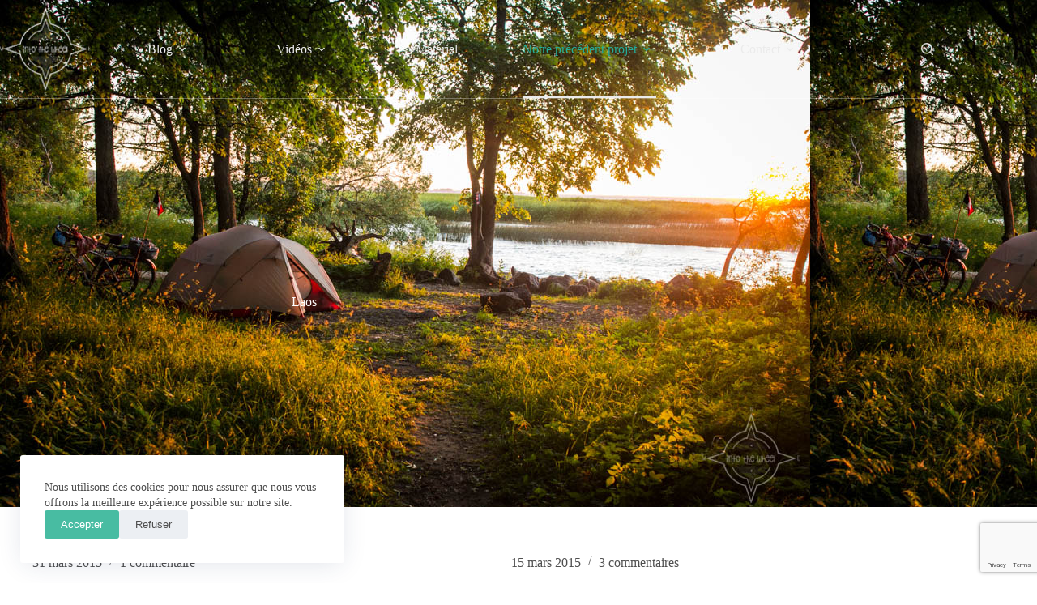

--- FILE ---
content_type: text/html; charset=UTF-8
request_url: https://www.intothewheel.com/category/asie/laos/?lang=en
body_size: 21376
content:
<!doctype html>
<html lang="fr-FR">
<head>
	
	<meta charset="UTF-8">
	<meta name="viewport" content="width=device-width, initial-scale=1, maximum-scale=5, viewport-fit=cover">
	<link rel="profile" href="https://gmpg.org/xfn/11">

	<title>Laos &#8211; Intothewheel</title>
<meta name='robots' content='max-image-preview:large' />
<link rel='dns-prefetch' href='//fonts.googleapis.com' />
<link rel="alternate" type="application/rss+xml" title="Intothewheel &raquo; Flux" href="https://www.intothewheel.com/feed/" />
<link rel="alternate" type="application/rss+xml" title="Intothewheel &raquo; Flux des commentaires" href="https://www.intothewheel.com/comments/feed/" />
<link rel="alternate" type="application/rss+xml" title="Intothewheel &raquo; Flux de la catégorie Laos" href="https://www.intothewheel.com/category/en-couple-2014-2015/saison-2/laos/feed/" />
<style id='wp-img-auto-sizes-contain-inline-css'>
img:is([sizes=auto i],[sizes^="auto," i]){contain-intrinsic-size:3000px 1500px}
/*# sourceURL=wp-img-auto-sizes-contain-inline-css */
</style>
<link rel='stylesheet' id='blocksy-dynamic-global-css' href='https://www.intothewheel.com/wp-content/uploads/blocksy/css/global.css?ver=91571' media='all' />
<link rel='stylesheet' id='sbi_styles-css' href='https://www.intothewheel.com/wp-content/plugins/instagram-feed/css/sbi-styles.min.css?ver=6.10.0' media='all' />
<link rel='stylesheet' id='wp-block-library-css' href='https://www.intothewheel.com/wp-includes/css/dist/block-library/style.min.css?ver=6.9' media='all' />
<style id='boldblocks-youtube-block-style-inline-css'>
.wp-block-boldblocks-youtube-block .visually-hidden{height:1px;overflow:hidden;position:absolute;white-space:nowrap;width:1px;clip:rect(0 0 0 0);clip-path:inset(50%)}.wp-block-boldblocks-youtube-block .yb-player{background-color:#000;background-position:50%;background-size:cover;contain:content;cursor:pointer;display:block;position:relative}.wp-block-boldblocks-youtube-block .yb-player:after{content:"";display:block;padding-bottom:var(--byeb--aspect-ratio,56.25%)}.wp-block-boldblocks-youtube-block .yb-player>iframe{border:0;height:100%;left:0;position:absolute;top:0;width:100%;z-index:1}.wp-block-boldblocks-youtube-block .yb-player.is-activated{cursor:unset}.wp-block-boldblocks-youtube-block .yb-player.is-activated>.yb-btn-play{display:none;opacity:0;pointer-events:none}.wp-block-boldblocks-youtube-block .yb-btn-play{all:unset;background-color:transparent;background-image:url("data:image/svg+xml;utf8,<svg xmlns=\"http://www.w3.org/2000/svg\" viewBox=\"0 0 68 48\"><path d=\"M66.52 7.74c-.78-2.93-2.49-5.41-5.42-6.19C55.79.13 34 0 34 0S12.21.13 6.9 1.55c-2.93.78-4.63 3.26-5.42 6.19C.06 13.05 0 24 0 24s.06 10.95 1.48 16.26c.78 2.93 2.49 5.41 5.42 6.19C12.21 47.87 34 48 34 48s21.79-.13 27.1-1.55c2.93-.78 4.64-3.26 5.42-6.19C67.94 34.95 68 24 68 24s-.06-10.95-1.48-16.26z\" fill=\"red\"/><path d=\"M45 24 27 14v20\" fill=\"white\"/></svg>");border:none;cursor:pointer;display:block;filter:grayscale(100%);height:48px;left:50%;margin:0;position:absolute;top:50%;transform:translate3d(-50%,-50%,0);transition:filter .1s cubic-bezier(0,0,.2,1);width:68px;z-index:1}.wp-block-boldblocks-youtube-block .yb-btn-play:focus,.wp-block-boldblocks-youtube-block .yb-player:hover>.yb-btn-play{filter:none}.wp-block-boldblocks-youtube-block figcaption{margin-bottom:1em;margin-top:.5em}

/*# sourceURL=https://www.intothewheel.com/wp-content/plugins/better-youtube-embed-block/build/style-index.css */
</style>
<style id='global-styles-inline-css'>
:root{--wp--preset--aspect-ratio--square: 1;--wp--preset--aspect-ratio--4-3: 4/3;--wp--preset--aspect-ratio--3-4: 3/4;--wp--preset--aspect-ratio--3-2: 3/2;--wp--preset--aspect-ratio--2-3: 2/3;--wp--preset--aspect-ratio--16-9: 16/9;--wp--preset--aspect-ratio--9-16: 9/16;--wp--preset--color--black: #000000;--wp--preset--color--cyan-bluish-gray: #abb8c3;--wp--preset--color--white: #ffffff;--wp--preset--color--pale-pink: #f78da7;--wp--preset--color--vivid-red: #cf2e2e;--wp--preset--color--luminous-vivid-orange: #ff6900;--wp--preset--color--luminous-vivid-amber: #fcb900;--wp--preset--color--light-green-cyan: #7bdcb5;--wp--preset--color--vivid-green-cyan: #00d084;--wp--preset--color--pale-cyan-blue: #8ed1fc;--wp--preset--color--vivid-cyan-blue: #0693e3;--wp--preset--color--vivid-purple: #9b51e0;--wp--preset--color--palette-color-1: var(--theme-palette-color-1, #48bca2);--wp--preset--color--palette-color-2: var(--theme-palette-color-2, #25ad99);--wp--preset--color--palette-color-3: var(--theme-palette-color-3, #4f4f4f);--wp--preset--color--palette-color-4: var(--theme-palette-color-4, #0a0500);--wp--preset--color--palette-color-5: var(--theme-palette-color-5, #EBEBEB);--wp--preset--color--palette-color-6: var(--theme-palette-color-6, #F5F5F5);--wp--preset--color--palette-color-7: var(--theme-palette-color-7, #ffffff);--wp--preset--color--palette-color-8: var(--theme-palette-color-8, #ffffff);--wp--preset--gradient--vivid-cyan-blue-to-vivid-purple: linear-gradient(135deg,rgb(6,147,227) 0%,rgb(155,81,224) 100%);--wp--preset--gradient--light-green-cyan-to-vivid-green-cyan: linear-gradient(135deg,rgb(122,220,180) 0%,rgb(0,208,130) 100%);--wp--preset--gradient--luminous-vivid-amber-to-luminous-vivid-orange: linear-gradient(135deg,rgb(252,185,0) 0%,rgb(255,105,0) 100%);--wp--preset--gradient--luminous-vivid-orange-to-vivid-red: linear-gradient(135deg,rgb(255,105,0) 0%,rgb(207,46,46) 100%);--wp--preset--gradient--very-light-gray-to-cyan-bluish-gray: linear-gradient(135deg,rgb(238,238,238) 0%,rgb(169,184,195) 100%);--wp--preset--gradient--cool-to-warm-spectrum: linear-gradient(135deg,rgb(74,234,220) 0%,rgb(151,120,209) 20%,rgb(207,42,186) 40%,rgb(238,44,130) 60%,rgb(251,105,98) 80%,rgb(254,248,76) 100%);--wp--preset--gradient--blush-light-purple: linear-gradient(135deg,rgb(255,206,236) 0%,rgb(152,150,240) 100%);--wp--preset--gradient--blush-bordeaux: linear-gradient(135deg,rgb(254,205,165) 0%,rgb(254,45,45) 50%,rgb(107,0,62) 100%);--wp--preset--gradient--luminous-dusk: linear-gradient(135deg,rgb(255,203,112) 0%,rgb(199,81,192) 50%,rgb(65,88,208) 100%);--wp--preset--gradient--pale-ocean: linear-gradient(135deg,rgb(255,245,203) 0%,rgb(182,227,212) 50%,rgb(51,167,181) 100%);--wp--preset--gradient--electric-grass: linear-gradient(135deg,rgb(202,248,128) 0%,rgb(113,206,126) 100%);--wp--preset--gradient--midnight: linear-gradient(135deg,rgb(2,3,129) 0%,rgb(40,116,252) 100%);--wp--preset--gradient--juicy-peach: linear-gradient(to right, #ffecd2 0%, #fcb69f 100%);--wp--preset--gradient--young-passion: linear-gradient(to right, #ff8177 0%, #ff867a 0%, #ff8c7f 21%, #f99185 52%, #cf556c 78%, #b12a5b 100%);--wp--preset--gradient--true-sunset: linear-gradient(to right, #fa709a 0%, #fee140 100%);--wp--preset--gradient--morpheus-den: linear-gradient(to top, #30cfd0 0%, #330867 100%);--wp--preset--gradient--plum-plate: linear-gradient(135deg, #667eea 0%, #764ba2 100%);--wp--preset--gradient--aqua-splash: linear-gradient(15deg, #13547a 0%, #80d0c7 100%);--wp--preset--gradient--love-kiss: linear-gradient(to top, #ff0844 0%, #ffb199 100%);--wp--preset--gradient--new-retrowave: linear-gradient(to top, #3b41c5 0%, #a981bb 49%, #ffc8a9 100%);--wp--preset--gradient--plum-bath: linear-gradient(to top, #cc208e 0%, #6713d2 100%);--wp--preset--gradient--high-flight: linear-gradient(to right, #0acffe 0%, #495aff 100%);--wp--preset--gradient--teen-party: linear-gradient(-225deg, #FF057C 0%, #8D0B93 50%, #321575 100%);--wp--preset--gradient--fabled-sunset: linear-gradient(-225deg, #231557 0%, #44107A 29%, #FF1361 67%, #FFF800 100%);--wp--preset--gradient--arielle-smile: radial-gradient(circle 248px at center, #16d9e3 0%, #30c7ec 47%, #46aef7 100%);--wp--preset--gradient--itmeo-branding: linear-gradient(180deg, #2af598 0%, #009efd 100%);--wp--preset--gradient--deep-blue: linear-gradient(to right, #6a11cb 0%, #2575fc 100%);--wp--preset--gradient--strong-bliss: linear-gradient(to right, #f78ca0 0%, #f9748f 19%, #fd868c 60%, #fe9a8b 100%);--wp--preset--gradient--sweet-period: linear-gradient(to top, #3f51b1 0%, #5a55ae 13%, #7b5fac 25%, #8f6aae 38%, #a86aa4 50%, #cc6b8e 62%, #f18271 75%, #f3a469 87%, #f7c978 100%);--wp--preset--gradient--purple-division: linear-gradient(to top, #7028e4 0%, #e5b2ca 100%);--wp--preset--gradient--cold-evening: linear-gradient(to top, #0c3483 0%, #a2b6df 100%, #6b8cce 100%, #a2b6df 100%);--wp--preset--gradient--mountain-rock: linear-gradient(to right, #868f96 0%, #596164 100%);--wp--preset--gradient--desert-hump: linear-gradient(to top, #c79081 0%, #dfa579 100%);--wp--preset--gradient--ethernal-constance: linear-gradient(to top, #09203f 0%, #537895 100%);--wp--preset--gradient--happy-memories: linear-gradient(-60deg, #ff5858 0%, #f09819 100%);--wp--preset--gradient--grown-early: linear-gradient(to top, #0ba360 0%, #3cba92 100%);--wp--preset--gradient--morning-salad: linear-gradient(-225deg, #B7F8DB 0%, #50A7C2 100%);--wp--preset--gradient--night-call: linear-gradient(-225deg, #AC32E4 0%, #7918F2 48%, #4801FF 100%);--wp--preset--gradient--mind-crawl: linear-gradient(-225deg, #473B7B 0%, #3584A7 51%, #30D2BE 100%);--wp--preset--gradient--angel-care: linear-gradient(-225deg, #FFE29F 0%, #FFA99F 48%, #FF719A 100%);--wp--preset--gradient--juicy-cake: linear-gradient(to top, #e14fad 0%, #f9d423 100%);--wp--preset--gradient--rich-metal: linear-gradient(to right, #d7d2cc 0%, #304352 100%);--wp--preset--gradient--mole-hall: linear-gradient(-20deg, #616161 0%, #9bc5c3 100%);--wp--preset--gradient--cloudy-knoxville: linear-gradient(120deg, #fdfbfb 0%, #ebedee 100%);--wp--preset--gradient--soft-grass: linear-gradient(to top, #c1dfc4 0%, #deecdd 100%);--wp--preset--gradient--saint-petersburg: linear-gradient(135deg, #f5f7fa 0%, #c3cfe2 100%);--wp--preset--gradient--everlasting-sky: linear-gradient(135deg, #fdfcfb 0%, #e2d1c3 100%);--wp--preset--gradient--kind-steel: linear-gradient(-20deg, #e9defa 0%, #fbfcdb 100%);--wp--preset--gradient--over-sun: linear-gradient(60deg, #abecd6 0%, #fbed96 100%);--wp--preset--gradient--premium-white: linear-gradient(to top, #d5d4d0 0%, #d5d4d0 1%, #eeeeec 31%, #efeeec 75%, #e9e9e7 100%);--wp--preset--gradient--clean-mirror: linear-gradient(45deg, #93a5cf 0%, #e4efe9 100%);--wp--preset--gradient--wild-apple: linear-gradient(to top, #d299c2 0%, #fef9d7 100%);--wp--preset--gradient--snow-again: linear-gradient(to top, #e6e9f0 0%, #eef1f5 100%);--wp--preset--gradient--confident-cloud: linear-gradient(to top, #dad4ec 0%, #dad4ec 1%, #f3e7e9 100%);--wp--preset--gradient--glass-water: linear-gradient(to top, #dfe9f3 0%, white 100%);--wp--preset--gradient--perfect-white: linear-gradient(-225deg, #E3FDF5 0%, #FFE6FA 100%);--wp--preset--font-size--small: 13px;--wp--preset--font-size--medium: 20px;--wp--preset--font-size--large: clamp(22px, 1.375rem + ((1vw - 3.2px) * 0.625), 30px);--wp--preset--font-size--x-large: clamp(30px, 1.875rem + ((1vw - 3.2px) * 1.563), 50px);--wp--preset--font-size--xx-large: clamp(45px, 2.813rem + ((1vw - 3.2px) * 2.734), 80px);--wp--preset--spacing--20: 0.44rem;--wp--preset--spacing--30: 0.67rem;--wp--preset--spacing--40: 1rem;--wp--preset--spacing--50: 1.5rem;--wp--preset--spacing--60: 2.25rem;--wp--preset--spacing--70: 3.38rem;--wp--preset--spacing--80: 5.06rem;--wp--preset--shadow--natural: 6px 6px 9px rgba(0, 0, 0, 0.2);--wp--preset--shadow--deep: 12px 12px 50px rgba(0, 0, 0, 0.4);--wp--preset--shadow--sharp: 6px 6px 0px rgba(0, 0, 0, 0.2);--wp--preset--shadow--outlined: 6px 6px 0px -3px rgb(255, 255, 255), 6px 6px rgb(0, 0, 0);--wp--preset--shadow--crisp: 6px 6px 0px rgb(0, 0, 0);}:root { --wp--style--global--content-size: var(--theme-block-max-width);--wp--style--global--wide-size: var(--theme-block-wide-max-width); }:where(body) { margin: 0; }.wp-site-blocks > .alignleft { float: left; margin-right: 2em; }.wp-site-blocks > .alignright { float: right; margin-left: 2em; }.wp-site-blocks > .aligncenter { justify-content: center; margin-left: auto; margin-right: auto; }:where(.wp-site-blocks) > * { margin-block-start: var(--theme-content-spacing); margin-block-end: 0; }:where(.wp-site-blocks) > :first-child { margin-block-start: 0; }:where(.wp-site-blocks) > :last-child { margin-block-end: 0; }:root { --wp--style--block-gap: var(--theme-content-spacing); }:root :where(.is-layout-flow) > :first-child{margin-block-start: 0;}:root :where(.is-layout-flow) > :last-child{margin-block-end: 0;}:root :where(.is-layout-flow) > *{margin-block-start: var(--theme-content-spacing);margin-block-end: 0;}:root :where(.is-layout-constrained) > :first-child{margin-block-start: 0;}:root :where(.is-layout-constrained) > :last-child{margin-block-end: 0;}:root :where(.is-layout-constrained) > *{margin-block-start: var(--theme-content-spacing);margin-block-end: 0;}:root :where(.is-layout-flex){gap: var(--theme-content-spacing);}:root :where(.is-layout-grid){gap: var(--theme-content-spacing);}.is-layout-flow > .alignleft{float: left;margin-inline-start: 0;margin-inline-end: 2em;}.is-layout-flow > .alignright{float: right;margin-inline-start: 2em;margin-inline-end: 0;}.is-layout-flow > .aligncenter{margin-left: auto !important;margin-right: auto !important;}.is-layout-constrained > .alignleft{float: left;margin-inline-start: 0;margin-inline-end: 2em;}.is-layout-constrained > .alignright{float: right;margin-inline-start: 2em;margin-inline-end: 0;}.is-layout-constrained > .aligncenter{margin-left: auto !important;margin-right: auto !important;}.is-layout-constrained > :where(:not(.alignleft):not(.alignright):not(.alignfull)){max-width: var(--wp--style--global--content-size);margin-left: auto !important;margin-right: auto !important;}.is-layout-constrained > .alignwide{max-width: var(--wp--style--global--wide-size);}body .is-layout-flex{display: flex;}.is-layout-flex{flex-wrap: wrap;align-items: center;}.is-layout-flex > :is(*, div){margin: 0;}body .is-layout-grid{display: grid;}.is-layout-grid > :is(*, div){margin: 0;}body{padding-top: 0px;padding-right: 0px;padding-bottom: 0px;padding-left: 0px;}:root :where(.wp-element-button, .wp-block-button__link){font-style: inherit;font-weight: inherit;letter-spacing: inherit;text-transform: inherit;}.has-black-color{color: var(--wp--preset--color--black) !important;}.has-cyan-bluish-gray-color{color: var(--wp--preset--color--cyan-bluish-gray) !important;}.has-white-color{color: var(--wp--preset--color--white) !important;}.has-pale-pink-color{color: var(--wp--preset--color--pale-pink) !important;}.has-vivid-red-color{color: var(--wp--preset--color--vivid-red) !important;}.has-luminous-vivid-orange-color{color: var(--wp--preset--color--luminous-vivid-orange) !important;}.has-luminous-vivid-amber-color{color: var(--wp--preset--color--luminous-vivid-amber) !important;}.has-light-green-cyan-color{color: var(--wp--preset--color--light-green-cyan) !important;}.has-vivid-green-cyan-color{color: var(--wp--preset--color--vivid-green-cyan) !important;}.has-pale-cyan-blue-color{color: var(--wp--preset--color--pale-cyan-blue) !important;}.has-vivid-cyan-blue-color{color: var(--wp--preset--color--vivid-cyan-blue) !important;}.has-vivid-purple-color{color: var(--wp--preset--color--vivid-purple) !important;}.has-palette-color-1-color{color: var(--wp--preset--color--palette-color-1) !important;}.has-palette-color-2-color{color: var(--wp--preset--color--palette-color-2) !important;}.has-palette-color-3-color{color: var(--wp--preset--color--palette-color-3) !important;}.has-palette-color-4-color{color: var(--wp--preset--color--palette-color-4) !important;}.has-palette-color-5-color{color: var(--wp--preset--color--palette-color-5) !important;}.has-palette-color-6-color{color: var(--wp--preset--color--palette-color-6) !important;}.has-palette-color-7-color{color: var(--wp--preset--color--palette-color-7) !important;}.has-palette-color-8-color{color: var(--wp--preset--color--palette-color-8) !important;}.has-black-background-color{background-color: var(--wp--preset--color--black) !important;}.has-cyan-bluish-gray-background-color{background-color: var(--wp--preset--color--cyan-bluish-gray) !important;}.has-white-background-color{background-color: var(--wp--preset--color--white) !important;}.has-pale-pink-background-color{background-color: var(--wp--preset--color--pale-pink) !important;}.has-vivid-red-background-color{background-color: var(--wp--preset--color--vivid-red) !important;}.has-luminous-vivid-orange-background-color{background-color: var(--wp--preset--color--luminous-vivid-orange) !important;}.has-luminous-vivid-amber-background-color{background-color: var(--wp--preset--color--luminous-vivid-amber) !important;}.has-light-green-cyan-background-color{background-color: var(--wp--preset--color--light-green-cyan) !important;}.has-vivid-green-cyan-background-color{background-color: var(--wp--preset--color--vivid-green-cyan) !important;}.has-pale-cyan-blue-background-color{background-color: var(--wp--preset--color--pale-cyan-blue) !important;}.has-vivid-cyan-blue-background-color{background-color: var(--wp--preset--color--vivid-cyan-blue) !important;}.has-vivid-purple-background-color{background-color: var(--wp--preset--color--vivid-purple) !important;}.has-palette-color-1-background-color{background-color: var(--wp--preset--color--palette-color-1) !important;}.has-palette-color-2-background-color{background-color: var(--wp--preset--color--palette-color-2) !important;}.has-palette-color-3-background-color{background-color: var(--wp--preset--color--palette-color-3) !important;}.has-palette-color-4-background-color{background-color: var(--wp--preset--color--palette-color-4) !important;}.has-palette-color-5-background-color{background-color: var(--wp--preset--color--palette-color-5) !important;}.has-palette-color-6-background-color{background-color: var(--wp--preset--color--palette-color-6) !important;}.has-palette-color-7-background-color{background-color: var(--wp--preset--color--palette-color-7) !important;}.has-palette-color-8-background-color{background-color: var(--wp--preset--color--palette-color-8) !important;}.has-black-border-color{border-color: var(--wp--preset--color--black) !important;}.has-cyan-bluish-gray-border-color{border-color: var(--wp--preset--color--cyan-bluish-gray) !important;}.has-white-border-color{border-color: var(--wp--preset--color--white) !important;}.has-pale-pink-border-color{border-color: var(--wp--preset--color--pale-pink) !important;}.has-vivid-red-border-color{border-color: var(--wp--preset--color--vivid-red) !important;}.has-luminous-vivid-orange-border-color{border-color: var(--wp--preset--color--luminous-vivid-orange) !important;}.has-luminous-vivid-amber-border-color{border-color: var(--wp--preset--color--luminous-vivid-amber) !important;}.has-light-green-cyan-border-color{border-color: var(--wp--preset--color--light-green-cyan) !important;}.has-vivid-green-cyan-border-color{border-color: var(--wp--preset--color--vivid-green-cyan) !important;}.has-pale-cyan-blue-border-color{border-color: var(--wp--preset--color--pale-cyan-blue) !important;}.has-vivid-cyan-blue-border-color{border-color: var(--wp--preset--color--vivid-cyan-blue) !important;}.has-vivid-purple-border-color{border-color: var(--wp--preset--color--vivid-purple) !important;}.has-palette-color-1-border-color{border-color: var(--wp--preset--color--palette-color-1) !important;}.has-palette-color-2-border-color{border-color: var(--wp--preset--color--palette-color-2) !important;}.has-palette-color-3-border-color{border-color: var(--wp--preset--color--palette-color-3) !important;}.has-palette-color-4-border-color{border-color: var(--wp--preset--color--palette-color-4) !important;}.has-palette-color-5-border-color{border-color: var(--wp--preset--color--palette-color-5) !important;}.has-palette-color-6-border-color{border-color: var(--wp--preset--color--palette-color-6) !important;}.has-palette-color-7-border-color{border-color: var(--wp--preset--color--palette-color-7) !important;}.has-palette-color-8-border-color{border-color: var(--wp--preset--color--palette-color-8) !important;}.has-vivid-cyan-blue-to-vivid-purple-gradient-background{background: var(--wp--preset--gradient--vivid-cyan-blue-to-vivid-purple) !important;}.has-light-green-cyan-to-vivid-green-cyan-gradient-background{background: var(--wp--preset--gradient--light-green-cyan-to-vivid-green-cyan) !important;}.has-luminous-vivid-amber-to-luminous-vivid-orange-gradient-background{background: var(--wp--preset--gradient--luminous-vivid-amber-to-luminous-vivid-orange) !important;}.has-luminous-vivid-orange-to-vivid-red-gradient-background{background: var(--wp--preset--gradient--luminous-vivid-orange-to-vivid-red) !important;}.has-very-light-gray-to-cyan-bluish-gray-gradient-background{background: var(--wp--preset--gradient--very-light-gray-to-cyan-bluish-gray) !important;}.has-cool-to-warm-spectrum-gradient-background{background: var(--wp--preset--gradient--cool-to-warm-spectrum) !important;}.has-blush-light-purple-gradient-background{background: var(--wp--preset--gradient--blush-light-purple) !important;}.has-blush-bordeaux-gradient-background{background: var(--wp--preset--gradient--blush-bordeaux) !important;}.has-luminous-dusk-gradient-background{background: var(--wp--preset--gradient--luminous-dusk) !important;}.has-pale-ocean-gradient-background{background: var(--wp--preset--gradient--pale-ocean) !important;}.has-electric-grass-gradient-background{background: var(--wp--preset--gradient--electric-grass) !important;}.has-midnight-gradient-background{background: var(--wp--preset--gradient--midnight) !important;}.has-juicy-peach-gradient-background{background: var(--wp--preset--gradient--juicy-peach) !important;}.has-young-passion-gradient-background{background: var(--wp--preset--gradient--young-passion) !important;}.has-true-sunset-gradient-background{background: var(--wp--preset--gradient--true-sunset) !important;}.has-morpheus-den-gradient-background{background: var(--wp--preset--gradient--morpheus-den) !important;}.has-plum-plate-gradient-background{background: var(--wp--preset--gradient--plum-plate) !important;}.has-aqua-splash-gradient-background{background: var(--wp--preset--gradient--aqua-splash) !important;}.has-love-kiss-gradient-background{background: var(--wp--preset--gradient--love-kiss) !important;}.has-new-retrowave-gradient-background{background: var(--wp--preset--gradient--new-retrowave) !important;}.has-plum-bath-gradient-background{background: var(--wp--preset--gradient--plum-bath) !important;}.has-high-flight-gradient-background{background: var(--wp--preset--gradient--high-flight) !important;}.has-teen-party-gradient-background{background: var(--wp--preset--gradient--teen-party) !important;}.has-fabled-sunset-gradient-background{background: var(--wp--preset--gradient--fabled-sunset) !important;}.has-arielle-smile-gradient-background{background: var(--wp--preset--gradient--arielle-smile) !important;}.has-itmeo-branding-gradient-background{background: var(--wp--preset--gradient--itmeo-branding) !important;}.has-deep-blue-gradient-background{background: var(--wp--preset--gradient--deep-blue) !important;}.has-strong-bliss-gradient-background{background: var(--wp--preset--gradient--strong-bliss) !important;}.has-sweet-period-gradient-background{background: var(--wp--preset--gradient--sweet-period) !important;}.has-purple-division-gradient-background{background: var(--wp--preset--gradient--purple-division) !important;}.has-cold-evening-gradient-background{background: var(--wp--preset--gradient--cold-evening) !important;}.has-mountain-rock-gradient-background{background: var(--wp--preset--gradient--mountain-rock) !important;}.has-desert-hump-gradient-background{background: var(--wp--preset--gradient--desert-hump) !important;}.has-ethernal-constance-gradient-background{background: var(--wp--preset--gradient--ethernal-constance) !important;}.has-happy-memories-gradient-background{background: var(--wp--preset--gradient--happy-memories) !important;}.has-grown-early-gradient-background{background: var(--wp--preset--gradient--grown-early) !important;}.has-morning-salad-gradient-background{background: var(--wp--preset--gradient--morning-salad) !important;}.has-night-call-gradient-background{background: var(--wp--preset--gradient--night-call) !important;}.has-mind-crawl-gradient-background{background: var(--wp--preset--gradient--mind-crawl) !important;}.has-angel-care-gradient-background{background: var(--wp--preset--gradient--angel-care) !important;}.has-juicy-cake-gradient-background{background: var(--wp--preset--gradient--juicy-cake) !important;}.has-rich-metal-gradient-background{background: var(--wp--preset--gradient--rich-metal) !important;}.has-mole-hall-gradient-background{background: var(--wp--preset--gradient--mole-hall) !important;}.has-cloudy-knoxville-gradient-background{background: var(--wp--preset--gradient--cloudy-knoxville) !important;}.has-soft-grass-gradient-background{background: var(--wp--preset--gradient--soft-grass) !important;}.has-saint-petersburg-gradient-background{background: var(--wp--preset--gradient--saint-petersburg) !important;}.has-everlasting-sky-gradient-background{background: var(--wp--preset--gradient--everlasting-sky) !important;}.has-kind-steel-gradient-background{background: var(--wp--preset--gradient--kind-steel) !important;}.has-over-sun-gradient-background{background: var(--wp--preset--gradient--over-sun) !important;}.has-premium-white-gradient-background{background: var(--wp--preset--gradient--premium-white) !important;}.has-clean-mirror-gradient-background{background: var(--wp--preset--gradient--clean-mirror) !important;}.has-wild-apple-gradient-background{background: var(--wp--preset--gradient--wild-apple) !important;}.has-snow-again-gradient-background{background: var(--wp--preset--gradient--snow-again) !important;}.has-confident-cloud-gradient-background{background: var(--wp--preset--gradient--confident-cloud) !important;}.has-glass-water-gradient-background{background: var(--wp--preset--gradient--glass-water) !important;}.has-perfect-white-gradient-background{background: var(--wp--preset--gradient--perfect-white) !important;}.has-small-font-size{font-size: var(--wp--preset--font-size--small) !important;}.has-medium-font-size{font-size: var(--wp--preset--font-size--medium) !important;}.has-large-font-size{font-size: var(--wp--preset--font-size--large) !important;}.has-x-large-font-size{font-size: var(--wp--preset--font-size--x-large) !important;}.has-xx-large-font-size{font-size: var(--wp--preset--font-size--xx-large) !important;}
:root :where(.wp-block-pullquote){font-size: clamp(0.984em, 0.984rem + ((1vw - 0.2em) * 0.645), 1.5em);line-height: 1.6;}
/*# sourceURL=global-styles-inline-css */
</style>
<link rel='stylesheet' id='contact-form-7-css' href='https://www.intothewheel.com/wp-content/plugins/contact-form-7/includes/css/styles.css?ver=6.1.4' media='all' />
<link rel='stylesheet' id='parent-style-css' href='https://www.intothewheel.com/wp-content/themes/blocksy/style.css?ver=6.9' media='all' />
<link rel='stylesheet' id='blocksy-fonts-font-source-google-css' href='https://fonts.googleapis.com/css2?family=Playfair%20Display:wght@900&#038;display=swap' media='all' />
<link rel='stylesheet' id='ct-main-styles-css' href='https://www.intothewheel.com/wp-content/themes/blocksy/static/bundle/main.min.css?ver=2.1.25' media='all' />
<link rel='stylesheet' id='ct-page-title-styles-css' href='https://www.intothewheel.com/wp-content/themes/blocksy/static/bundle/page-title.min.css?ver=2.1.25' media='all' />
<link rel='stylesheet' id='ct-cf-7-styles-css' href='https://www.intothewheel.com/wp-content/themes/blocksy/static/bundle/cf-7.min.css?ver=2.1.25' media='all' />
<link rel='stylesheet' id='ct-stackable-styles-css' href='https://www.intothewheel.com/wp-content/themes/blocksy/static/bundle/stackable.min.css?ver=2.1.25' media='all' />
<link rel='stylesheet' id='dflip-style-css' href='https://www.intothewheel.com/wp-content/plugins/3d-flipbook-dflip-lite/assets/css/dflip.min.css?ver=2.4.20' media='all' />
<link rel='stylesheet' id='photonic-slider-css' href='https://www.intothewheel.com/wp-content/plugins/photonic/include/ext/splide/splide.min.css?ver=20260101-51524' media='all' />
<link rel='stylesheet' id='photonic-lightbox-css' href='https://www.intothewheel.com/wp-content/plugins/photonic/include/ext/baguettebox/baguettebox.min.css?ver=20260101-51524' media='all' />
<link rel='stylesheet' id='photonic-css' href='https://www.intothewheel.com/wp-content/plugins/photonic/include/css/front-end/core/photonic.min.css?ver=20260101-51524' media='all' />
<style id='photonic-inline-css'>
/* Retrieved from saved CSS */
.photonic-panel { background:  rgb(17,17,17)  !important;

	border-top: none;
	border-right: none;
	border-bottom: none;
	border-left: none;
 }
.photonic-random-layout .photonic-thumb { padding: 2px}
.photonic-masonry-layout .photonic-thumb, .photonic-masonry-horizontal-layout .photonic-thumb { padding: 2px}
.photonic-mosaic-layout .photonic-thumb { padding: 2px}

/*# sourceURL=photonic-inline-css */
</style>
<link rel='stylesheet' id='__EPYT__style-css' href='https://www.intothewheel.com/wp-content/plugins/youtube-embed-plus/styles/ytprefs.min.css?ver=14.2.4' media='all' />
<style id='__EPYT__style-inline-css'>

                .epyt-gallery-thumb {
                        width: 33.333%;
                }
                
/*# sourceURL=__EPYT__style-inline-css */
</style>
<script src="https://www.intothewheel.com/wp-includes/js/jquery/jquery.min.js?ver=3.7.1" id="jquery-core-js"></script>
<script src="https://www.intothewheel.com/wp-includes/js/jquery/jquery-migrate.min.js?ver=3.4.1" id="jquery-migrate-js"></script>
<script id="__ytprefs__-js-extra">
var _EPYT_ = {"ajaxurl":"https://www.intothewheel.com/wp-admin/admin-ajax.php","security":"86363b43ee","gallery_scrolloffset":"20","eppathtoscripts":"https://www.intothewheel.com/wp-content/plugins/youtube-embed-plus/scripts/","eppath":"https://www.intothewheel.com/wp-content/plugins/youtube-embed-plus/","epresponsiveselector":"[\"iframe.__youtube_prefs_widget__\"]","epdovol":"1","version":"14.2.4","evselector":"iframe.__youtube_prefs__[src], iframe[src*=\"youtube.com/embed/\"], iframe[src*=\"youtube-nocookie.com/embed/\"]","ajax_compat":"","maxres_facade":"eager","ytapi_load":"light","pause_others":"","stopMobileBuffer":"1","facade_mode":"","not_live_on_channel":""};
//# sourceURL=__ytprefs__-js-extra
</script>
<script src="https://www.intothewheel.com/wp-content/plugins/youtube-embed-plus/scripts/ytprefs.min.js?ver=14.2.4" id="__ytprefs__-js"></script>
<link rel="https://api.w.org/" href="https://www.intothewheel.com/wp-json/" /><link rel="alternate" title="JSON" type="application/json" href="https://www.intothewheel.com/wp-json/wp/v2/categories/13" /><link rel="EditURI" type="application/rsd+xml" title="RSD" href="https://www.intothewheel.com/xmlrpc.php?rsd" />
<meta name="generator" content="WordPress 6.9" />
<noscript><link rel='stylesheet' href='https://www.intothewheel.com/wp-content/themes/blocksy/static/bundle/no-scripts.min.css' type='text/css'></noscript>
<style id="ct-main-styles-inline-css">[data-header*="type-1"] {--has-transparent-header:1;}</style>
<style>.recentcomments a{display:inline !important;padding:0 !important;margin:0 !important;}</style>		<style id="wp-custom-css">
			.photonic-stream {
  clear: both;
	display: inherit !important;
}		</style>
			</head>


<body class="archive category category-laos category-13 wp-custom-logo wp-embed-responsive wp-theme-blocksy wp-child-theme-blocksy-child stk--is-blocksy-theme" data-link="type-2" data-prefix="categories" data-header="type-1:sticky:auto" data-footer="type-1">

<a class="skip-link screen-reader-text" href="#main">Passer au contenu</a><div class="ct-drawer-canvas" data-location="start">
		<div id="search-modal" class="ct-panel" data-behaviour="modal" role="dialog" aria-label="Modale de recherche" inert>
			<div class="ct-panel-actions">
				<button class="ct-toggle-close" data-type="type-1" aria-label="Fermer la modale de recherche">
					<svg class="ct-icon" width="12" height="12" viewBox="0 0 15 15"><path d="M1 15a1 1 0 01-.71-.29 1 1 0 010-1.41l5.8-5.8-5.8-5.8A1 1 0 011.7.29l5.8 5.8 5.8-5.8a1 1 0 011.41 1.41l-5.8 5.8 5.8 5.8a1 1 0 01-1.41 1.41l-5.8-5.8-5.8 5.8A1 1 0 011 15z"/></svg>				</button>
			</div>

			<div class="ct-panel-content">
				

<form role="search" method="get" class="ct-search-form"  action="https://www.intothewheel.com/" aria-haspopup="listbox" data-live-results="thumbs">

	<input
		type="search" class="modal-field"		placeholder="Rechercher"
		value=""
		name="s"
		autocomplete="off"
		title="Rechercher…"
		aria-label="Rechercher…"
			>

	<div class="ct-search-form-controls">
		
		<button type="submit" class="wp-element-button" data-button="icon" aria-label="Bouton de recherche">
			<svg class="ct-icon ct-search-button-content" aria-hidden="true" width="15" height="15" viewBox="0 0 15 15"><path d="M14.8,13.7L12,11c0.9-1.2,1.5-2.6,1.5-4.2c0-3.7-3-6.8-6.8-6.8S0,3,0,6.8s3,6.8,6.8,6.8c1.6,0,3.1-0.6,4.2-1.5l2.8,2.8c0.1,0.1,0.3,0.2,0.5,0.2s0.4-0.1,0.5-0.2C15.1,14.5,15.1,14,14.8,13.7z M1.5,6.8c0-2.9,2.4-5.2,5.2-5.2S12,3.9,12,6.8S9.6,12,6.8,12S1.5,9.6,1.5,6.8z"/></svg>
			<span class="ct-ajax-loader">
				<svg viewBox="0 0 24 24">
					<circle cx="12" cy="12" r="10" opacity="0.2" fill="none" stroke="currentColor" stroke-miterlimit="10" stroke-width="2"/>

					<path d="m12,2c5.52,0,10,4.48,10,10" fill="none" stroke="currentColor" stroke-linecap="round" stroke-miterlimit="10" stroke-width="2">
						<animateTransform
							attributeName="transform"
							attributeType="XML"
							type="rotate"
							dur="0.6s"
							from="0 12 12"
							to="360 12 12"
							repeatCount="indefinite"
						/>
					</path>
				</svg>
			</span>
		</button>

		
					<input type="hidden" name="ct_post_type" value="post:page">
		
		

			</div>

			<div class="screen-reader-text" aria-live="polite" role="status">
			Aucun résultat		</div>
	
</form>


			</div>
		</div>

		<div id="offcanvas" class="ct-panel ct-header" data-behaviour="right-side" role="dialog" aria-label="Modale hors champ" inert=""><div class="ct-panel-inner">
		<div class="ct-panel-actions">
			
			<button class="ct-toggle-close" data-type="type-1" aria-label="Fermer le tiroir">
				<svg class="ct-icon" width="12" height="12" viewBox="0 0 15 15"><path d="M1 15a1 1 0 01-.71-.29 1 1 0 010-1.41l5.8-5.8-5.8-5.8A1 1 0 011.7.29l5.8 5.8 5.8-5.8a1 1 0 011.41 1.41l-5.8 5.8 5.8 5.8a1 1 0 01-1.41 1.41l-5.8-5.8-5.8 5.8A1 1 0 011 15z"/></svg>
			</button>
		</div>
		<div class="ct-panel-content" data-device="desktop"><div class="ct-panel-content-inner"></div></div><div class="ct-panel-content" data-device="mobile"><div class="ct-panel-content-inner">
<a href="https://www.intothewheel.com/" class="site-logo-container" data-id="offcanvas-logo" rel="home" itemprop="url">
				</a>


<nav
	class="mobile-menu menu-container has-submenu"
	data-id="mobile-menu" data-interaction="click" data-toggle-type="type-1" data-submenu-dots="yes"	aria-label="Menu principal">

	<ul id="menu-menu-principal-1" class=""><li class="menu-item menu-item-type-taxonomy menu-item-object-category menu-item-has-children menu-item-6178"><span class="ct-sub-menu-parent"><a href="https://www.intothewheel.com/category/blog/" class="ct-menu-link">Blog</a><button class="ct-toggle-dropdown-mobile" aria-label="Déplier le menu déroulant" aria-haspopup="true" aria-expanded="false"><svg class="ct-icon toggle-icon-1" width="15" height="15" viewBox="0 0 15 15" aria-hidden="true"><path d="M3.9,5.1l3.6,3.6l3.6-3.6l1.4,0.7l-5,5l-5-5L3.9,5.1z"/></svg></button></span>
<ul class="sub-menu">
	<li class="menu-item menu-item-type-post_type menu-item-object-page current_page_parent menu-item-7925"><a href="https://www.intothewheel.com/blog-2/" class="ct-menu-link">Tous les articles</a></li>
	<li class="menu-item menu-item-type-taxonomy menu-item-object-category menu-item-6094"><a href="https://www.intothewheel.com/category/en-famille-2025-2026/preparatifs/" class="ct-menu-link">Préparatifs</a></li>
	<li class="menu-item menu-item-type-taxonomy menu-item-object-category menu-item-7184"><a href="https://www.intothewheel.com/category/sur-la-route/" class="ct-menu-link">Sur la route</a></li>
	<li class="menu-item menu-item-type-taxonomy menu-item-object-category menu-item-6091"><a href="https://www.intothewheel.com/category/les-ecoles-a-travers-le-monde-2/voyage-en-famille-2025-2026/" class="ct-menu-link">Ecoles du monde</a></li>
	<li class="menu-item menu-item-type-post_type menu-item-object-page menu-item-5326"><a href="https://www.intothewheel.com/un-peu-de-lecture/" class="ct-menu-link">Sources d’inspiration</a></li>
</ul>
</li>
<li class="menu-item menu-item-type-post_type menu-item-object-page menu-item-has-children menu-item-5332"><span class="ct-sub-menu-parent"><a href="https://www.intothewheel.com/videos/" class="ct-menu-link">Vidéos</a><button class="ct-toggle-dropdown-mobile" aria-label="Déplier le menu déroulant" aria-haspopup="true" aria-expanded="false"><svg class="ct-icon toggle-icon-1" width="15" height="15" viewBox="0 0 15 15" aria-hidden="true"><path d="M3.9,5.1l3.6,3.6l3.6-3.6l1.4,0.7l-5,5l-5-5L3.9,5.1z"/></svg></button></span>
<ul class="sub-menu">
	<li class="menu-item menu-item-type-post_type menu-item-object-page menu-item-7927"><a href="https://www.intothewheel.com/videos/" class="ct-menu-link">Toutes nos vidéos</a></li>
	<li class="menu-item menu-item-type-custom menu-item-object-custom menu-item-6183"><a href="https://vimeo.com/showcase/3271586" class="ct-menu-link">🔗 Notre voyage de noces à vélo</a></li>
	<li class="menu-item menu-item-type-custom menu-item-object-custom menu-item-6184"><a href="https://vimeo.com/showcase/3069704" class="ct-menu-link">🔗 Notre quotidien en couple (10s par jour)</a></li>
</ul>
</li>
<li class="menu-item menu-item-type-post_type menu-item-object-page menu-item-6044"><a href="https://www.intothewheel.com/materiel-en-famille/" class="ct-menu-link">Matériel</a></li>
<li class="menu-item menu-item-type-post_type menu-item-object-page current-menu-ancestor current_page_ancestor menu-item-has-children menu-item-6199"><span class="ct-sub-menu-parent"><a href="https://www.intothewheel.com/notre-projet/" class="ct-menu-link">Notre précédent projet</a><button class="ct-toggle-dropdown-mobile" aria-label="Déplier le menu déroulant" aria-haspopup="true" aria-expanded="false"><svg class="ct-icon toggle-icon-1" width="15" height="15" viewBox="0 0 15 15" aria-hidden="true"><path d="M3.9,5.1l3.6,3.6l3.6-3.6l1.4,0.7l-5,5l-5-5L3.9,5.1z"/></svg></button></span>
<ul class="sub-menu">
	<li class="menu-item menu-item-type-post_type menu-item-object-page menu-item-6201"><a href="https://www.intothewheel.com/notre-projet/" class="ct-menu-link">Un voyage de noces d&rsquo;un an à vélo (2014-2015)</a></li>
	<li class="menu-item menu-item-type-taxonomy menu-item-object-category current-category-ancestor current-menu-ancestor menu-item-has-children menu-item-5993"><span class="ct-sub-menu-parent"><a href="https://www.intothewheel.com/category/en-couple-2014-2015/" class="ct-menu-link">Les pays traversés</a><button class="ct-toggle-dropdown-mobile" aria-label="Déplier le menu déroulant" aria-haspopup="true" aria-expanded="false"><svg class="ct-icon toggle-icon-1" width="15" height="15" viewBox="0 0 15 15" aria-hidden="true"><path d="M3.9,5.1l3.6,3.6l3.6-3.6l1.4,0.7l-5,5l-5-5L3.9,5.1z"/></svg></button></span>
	<ul class="sub-menu">
		<li class="menu-item menu-item-type-taxonomy menu-item-object-category menu-item-has-children menu-item-17"><span class="ct-sub-menu-parent"><a href="https://www.intothewheel.com/category/en-couple-2014-2015/saison-1/" class="ct-menu-link">Saison 1 : Direction Istanbul</a><button class="ct-toggle-dropdown-mobile" aria-label="Déplier le menu déroulant" aria-haspopup="true" aria-expanded="false"><svg class="ct-icon toggle-icon-1" width="15" height="15" viewBox="0 0 15 15" aria-hidden="true"><path d="M3.9,5.1l3.6,3.6l3.6-3.6l1.4,0.7l-5,5l-5-5L3.9,5.1z"/></svg></button></span>
		<ul class="sub-menu">
			<li class="menu-item menu-item-type-taxonomy menu-item-object-category menu-item-4325"><a href="https://www.intothewheel.com/category/en-couple-2014-2015/saison-1/france/" class="ct-menu-link">France</a></li>
			<li class="menu-item menu-item-type-taxonomy menu-item-object-category menu-item-4327"><a href="https://www.intothewheel.com/category/en-couple-2014-2015/saison-1/italie/" class="ct-menu-link">Italie</a></li>
			<li class="menu-item menu-item-type-taxonomy menu-item-object-category menu-item-20"><a href="https://www.intothewheel.com/category/en-couple-2014-2015/saison-1/croatie/" class="ct-menu-link">Croatie</a></li>
			<li class="menu-item menu-item-type-taxonomy menu-item-object-category menu-item-4328"><a href="https://www.intothewheel.com/category/en-couple-2014-2015/saison-1/montenegro/" class="ct-menu-link">Monténégro</a></li>
			<li class="menu-item menu-item-type-taxonomy menu-item-object-category menu-item-18"><a href="https://www.intothewheel.com/category/en-couple-2014-2015/saison-1/albanie/" class="ct-menu-link">Albanie</a></li>
			<li class="menu-item menu-item-type-taxonomy menu-item-object-category menu-item-4326"><a href="https://www.intothewheel.com/category/en-couple-2014-2015/saison-1/grece/" class="ct-menu-link">Grèce</a></li>
			<li class="menu-item menu-item-type-taxonomy menu-item-object-category menu-item-4332"><a href="https://www.intothewheel.com/category/en-couple-2014-2015/saison-1/turquie/" class="ct-menu-link">Turquie</a></li>
		</ul>
</li>
		<li class="menu-item menu-item-type-taxonomy menu-item-object-category current-category-ancestor current-menu-ancestor current-menu-parent current-category-parent menu-item-has-children menu-item-11"><span class="ct-sub-menu-parent"><a href="https://www.intothewheel.com/category/en-couple-2014-2015/saison-2/" class="ct-menu-link">Saison 2 : Saveurs d&rsquo;Asie</a><button class="ct-toggle-dropdown-mobile" aria-label="Déplier le menu déroulant" aria-haspopup="true" aria-expanded="false"><svg class="ct-icon toggle-icon-1" width="15" height="15" viewBox="0 0 15 15" aria-hidden="true"><path d="M3.9,5.1l3.6,3.6l3.6-3.6l1.4,0.7l-5,5l-5-5L3.9,5.1z"/></svg></button></span>
		<ul class="sub-menu">
			<li class="menu-item menu-item-type-taxonomy menu-item-object-category menu-item-15"><a href="https://www.intothewheel.com/category/en-couple-2014-2015/saison-2/thailande/" class="ct-menu-link">Thailande</a></li>
			<li class="menu-item menu-item-type-taxonomy menu-item-object-category menu-item-12"><a href="https://www.intothewheel.com/category/en-couple-2014-2015/saison-2/cambodge/" class="ct-menu-link">Cambodge</a></li>
			<li class="menu-item menu-item-type-taxonomy menu-item-object-category current-menu-item menu-item-14"><a href="https://www.intothewheel.com/category/en-couple-2014-2015/saison-2/laos/" aria-current="page" class="ct-menu-link">Laos</a></li>
			<li class="menu-item menu-item-type-taxonomy menu-item-object-category menu-item-16"><a href="https://www.intothewheel.com/category/en-couple-2014-2015/saison-2/vietnam/" class="ct-menu-link">Vietnam</a></li>
		</ul>
</li>
		<li class="menu-item menu-item-type-taxonomy menu-item-object-category menu-item-has-children menu-item-6705"><span class="ct-sub-menu-parent"><a href="https://www.intothewheel.com/category/en-couple-2014-2015/saison-3/" class="ct-menu-link">Saison 3 : L&rsquo;ivresse des grands espaces</a><button class="ct-toggle-dropdown-mobile" aria-label="Déplier le menu déroulant" aria-haspopup="true" aria-expanded="false"><svg class="ct-icon toggle-icon-1" width="15" height="15" viewBox="0 0 15 15" aria-hidden="true"><path d="M3.9,5.1l3.6,3.6l3.6-3.6l1.4,0.7l-5,5l-5-5L3.9,5.1z"/></svg></button></span>
		<ul class="sub-menu">
			<li class="menu-item menu-item-type-taxonomy menu-item-object-category menu-item-13"><a href="https://www.intothewheel.com/category/en-couple-2014-2015/saison-3/chine/" class="ct-menu-link">Chine</a></li>
			<li class="menu-item menu-item-type-taxonomy menu-item-object-category menu-item-4324"><a href="https://www.intothewheel.com/category/en-couple-2014-2015/saison-3/mongolie/" class="ct-menu-link">Mongolie</a></li>
			<li class="menu-item menu-item-type-taxonomy menu-item-object-category menu-item-4331"><a href="https://www.intothewheel.com/category/en-couple-2014-2015/saison-3/russie/" class="ct-menu-link">Russie</a></li>
		</ul>
</li>
		<li class="menu-item menu-item-type-taxonomy menu-item-object-category menu-item-has-children menu-item-6706"><span class="ct-sub-menu-parent"><a href="https://www.intothewheel.com/category/en-couple-2014-2015/saison-4/" class="ct-menu-link">Saison 4 : Retour au bercail</a><button class="ct-toggle-dropdown-mobile" aria-label="Déplier le menu déroulant" aria-haspopup="true" aria-expanded="false"><svg class="ct-icon toggle-icon-1" width="15" height="15" viewBox="0 0 15 15" aria-hidden="true"><path d="M3.9,5.1l3.6,3.6l3.6-3.6l1.4,0.7l-5,5l-5-5L3.9,5.1z"/></svg></button></span>
		<ul class="sub-menu">
			<li class="menu-item menu-item-type-taxonomy menu-item-object-category menu-item-4329"><a href="https://www.intothewheel.com/category/en-couple-2014-2015/saison-4/pays-baltes/" class="ct-menu-link">Pays Baltes</a></li>
			<li class="menu-item menu-item-type-taxonomy menu-item-object-category menu-item-4330"><a href="https://www.intothewheel.com/category/en-couple-2014-2015/saison-4/pologne/" class="ct-menu-link">Pologne</a></li>
			<li class="menu-item menu-item-type-taxonomy menu-item-object-category menu-item-19"><a href="https://www.intothewheel.com/category/en-couple-2014-2015/saison-4/allemagne/" class="ct-menu-link">Allemagne</a></li>
			<li class="menu-item menu-item-type-taxonomy menu-item-object-category menu-item-6715"><a href="https://www.intothewheel.com/category/en-couple-2014-2015/saison-4/retour-en-france/" class="ct-menu-link">Retour en France</a></li>
		</ul>
</li>
		<li class="menu-item menu-item-type-taxonomy menu-item-object-category menu-item-7"><a href="https://www.intothewheel.com/category/fiches-pays/" class="ct-menu-link">Nos fiches pays</a></li>
		<li class="menu-item menu-item-type-taxonomy menu-item-object-category menu-item-5994"><a href="https://www.intothewheel.com/category/things-to-do/" class="ct-menu-link">Things to do</a></li>
	</ul>
</li>
	<li class="menu-item menu-item-type-taxonomy menu-item-object-category menu-item-5340"><a href="https://www.intothewheel.com/category/on-parle-de-nous/" class="ct-menu-link">On parle de nous</a></li>
	<li class="menu-item menu-item-type-taxonomy menu-item-object-category menu-item-6093"><a href="https://www.intothewheel.com/category/les-ecoles-a-travers-le-monde-2/les-ecoles-a-travers-le-monde/" class="ct-menu-link">Ecoles autour du monde</a></li>
	<li class="menu-item menu-item-type-post_type menu-item-object-page menu-item-6045"><a href="https://www.intothewheel.com/notre-projet/materiel/" class="ct-menu-link">Matériel : voyager en couple</a></li>
	<li class="menu-item menu-item-type-post_type menu-item-object-post menu-item-5336"><a href="https://www.intothewheel.com/2016/10/13/photo-mes-astuces-pour-gagner-du-temps-sur-la-route/" class="ct-menu-link">La photo en voyage (conférence)</a></li>
</ul>
</li>
<li class="menu-item menu-item-type-post_type menu-item-object-page menu-item-has-children menu-item-5322"><span class="ct-sub-menu-parent"><a href="https://www.intothewheel.com/contact-2/" class="ct-menu-link">Contact</a><button class="ct-toggle-dropdown-mobile" aria-label="Déplier le menu déroulant" aria-haspopup="true" aria-expanded="false"><svg class="ct-icon toggle-icon-1" width="15" height="15" viewBox="0 0 15 15" aria-hidden="true"><path d="M3.9,5.1l3.6,3.6l3.6-3.6l1.4,0.7l-5,5l-5-5L3.9,5.1z"/></svg></button></span>
<ul class="sub-menu">
	<li class="menu-item menu-item-type-post_type menu-item-object-page menu-item-5337"><a href="https://www.intothewheel.com/politique-de-confidentialite/" class="ct-menu-link">Politique de confidentialité</a></li>
</ul>
</li>
</ul></nav>


<div
	class="ct-header-cta"
	data-id="button">
	<a
		href=""
		class="ct-button-ghost"
		data-size="small" aria-label="Suivez-nous">
		Suivez-nous	</a>
</div>

<div
	class="ct-header-socials "
	data-id="socials">

	
		<div class="ct-social-box" data-color="custom" data-icon-size="custom" data-icons-type="rounded:outline" >
			
			
							
				<a href="https://www.facebook.com/intothewheel" data-network="facebook" aria-label="Facebook">
					<span class="ct-icon-container">
					<svg
					width="20px"
					height="20px"
					viewBox="0 0 20 20"
					aria-hidden="true">
						<path d="M20,10.1c0-5.5-4.5-10-10-10S0,4.5,0,10.1c0,5,3.7,9.1,8.4,9.9v-7H5.9v-2.9h2.5V7.9C8.4,5.4,9.9,4,12.2,4c1.1,0,2.2,0.2,2.2,0.2v2.5h-1.3c-1.2,0-1.6,0.8-1.6,1.6v1.9h2.8L13.9,13h-2.3v7C16.3,19.2,20,15.1,20,10.1z"/>
					</svg>
				</span>				</a>
							
				<a href="#" data-network="twitter" aria-label="X (Twitter)">
					<span class="ct-icon-container">
					<svg
					width="20px"
					height="20px"
					viewBox="0 0 20 20"
					aria-hidden="true">
						<path d="M2.9 0C1.3 0 0 1.3 0 2.9v14.3C0 18.7 1.3 20 2.9 20h14.3c1.6 0 2.9-1.3 2.9-2.9V2.9C20 1.3 18.7 0 17.1 0H2.9zm13.2 3.8L11.5 9l5.5 7.2h-4.3l-3.3-4.4-3.8 4.4H3.4l5-5.7-5.3-6.7h4.4l3 4 3.5-4h2.1zM14.4 15 6.8 5H5.6l7.7 10h1.1z"/>
					</svg>
				</span>				</a>
							
				<a href="https://www.instagram.com/into_the_wheel" data-network="instagram" aria-label="Instagram">
					<span class="ct-icon-container">
					<svg
					width="20"
					height="20"
					viewBox="0 0 20 20"
					aria-hidden="true">
						<circle cx="10" cy="10" r="3.3"/>
						<path d="M14.2,0H5.8C2.6,0,0,2.6,0,5.8v8.3C0,17.4,2.6,20,5.8,20h8.3c3.2,0,5.8-2.6,5.8-5.8V5.8C20,2.6,17.4,0,14.2,0zM10,15c-2.8,0-5-2.2-5-5s2.2-5,5-5s5,2.2,5,5S12.8,15,10,15z M15.8,5C15.4,5,15,4.6,15,4.2s0.4-0.8,0.8-0.8s0.8,0.4,0.8,0.8S16.3,5,15.8,5z"/>
					</svg>
				</span>				</a>
							
				<a href="#" data-network="apple_podcast" aria-label="Podcasts Apple">
					<span class="ct-icon-container">
					<svg
					width="20px"
					height="20px"
					viewBox="0 0 20 20"
					aria-hidden="true">
						<path d="M10 0C5.1 0 1.1 4 1.1 8.9c0 2.9 1.4 5.5 3.6 7.1.3.2.5.4.8.5.3.2.8.1 1-.2.2-.3.1-.8-.2-1-.2-.1-.5-.3-.7-.5-1.8-1.4-3-3.6-3-6 0-4.2 3.4-7.5 7.5-7.5s7.5 3.4 7.5 7.5c0 2.5-1.2 4.7-3 6-.2.2-.5.3-.7.5-.3.2-.5.6-.3 1 .2.3.6.5 1 .3.3-.2.6-.4.8-.6 2.2-1.6 3.6-4.2 3.6-7.2C18.9 4 14.9 0 10 0zm0 2.8c-3.4 0-6.1 2.7-6.1 6.1 0 1.7.7 3.2 1.8 4.3.3.3.7.3 1 0s.3-.7 0-1c-.9-.9-1.4-2-1.4-3.3 0-2.6 2.1-4.7 4.7-4.7s4.7 2.1 4.7 4.7c0 1.3-.5 2.5-1.4 3.3-.3.3-.3.7 0 1 .3.3.7.3 1 0 1.1-1.1 1.8-2.6 1.8-4.3 0-3.3-2.7-6.1-6.1-6.1zm0 3.8C8.7 6.6 7.6 7.7 7.6 9s1.1 2.4 2.4 2.4 2.4-1.1 2.4-2.4-1.1-2.4-2.4-2.4zm0 5.6c-1.3 0-2.4 1.1-2.4 2.4v.5l.9 3.7c.2.7.8 1.2 1.5 1.2s1.3-.5 1.4-1.1l.9-3.7v-.1-.4c.1-1.4-1-2.5-2.3-2.5z"/>
					</svg>
				</span>				</a>
							
				<a href="#" data-network="discord" aria-label="Discord">
					<span class="ct-icon-container">
					<svg
					width="20px"
					height="20px"
					viewBox="0 0 20 20"
					aria-hidden="true">
						<path d="M17.2,4.2c-1.7-1.4-4.5-1.6-4.6-1.6c-0.2,0-0.4,0.1-0.4,0.3c0,0-0.1,0.1-0.1,0.4c1.1,0.2,2.6,0.6,3.8,1.4C16.1,4.7,16.2,5,16,5.2c-0.1,0.1-0.2,0.2-0.4,0.2c-0.1,0-0.2,0-0.2-0.1C13.3,4,10.5,3.9,10,3.9S6.7,4,4.6,5.3C4.4,5.5,4.1,5.4,4,5.2C3.8,5,3.9,4.7,4.1,4.6c1.3-0.8,2.7-1.2,3.8-1.4C7.9,3,7.8,2.9,7.8,2.9C7.7,2.7,7.5,2.6,7.4,2.6c-0.1,0-2.9,0.2-4.6,1.7C1.8,5.1,0,10.1,0,14.3c0,0.1,0,0.2,0.1,0.2c1.3,2.2,4.7,2.8,5.5,2.8c0,0,0,0,0,0c0.1,0,0.3-0.1,0.4-0.2l0.8-1.1c-2.1-0.6-3.2-1.5-3.3-1.6c-0.2-0.2-0.2-0.4,0-0.6c0.2-0.2,0.4-0.2,0.6,0c0,0,2,1.7,6,1.7c4,0,6-1.7,6-1.7c0.2-0.2,0.5-0.1,0.6,0c0.2,0.2,0.1,0.5,0,0.6c-0.1,0.1-1.2,1-3.3,1.6l0.8,1.1c0.1,0.1,0.2,0.2,0.4,0.2c0,0,0,0,0,0c0.8,0,4.2-0.6,5.5-2.8c0-0.1,0.1-0.1,0.1-0.2C20,10.1,18.2,5.1,17.2,4.2z M7.2,12.6c-0.8,0-1.5-0.8-1.5-1.7s0.7-1.7,1.5-1.7c0.8,0,1.5,0.8,1.5,1.7S8,12.6,7.2,12.6z M12.8,12.6c-0.8,0-1.5-0.8-1.5-1.7s0.7-1.7,1.5-1.7c0.8,0,1.5,0.8,1.5,1.7S13.7,12.6,12.8,12.6z"/>
					</svg>
				</span>				</a>
			
			
					</div>

	
</div>
</div></div></div></div></div>
<div id="main-container">
	<header id="header" class="ct-header" data-id="type-1" itemscope="" itemtype="https://schema.org/WPHeader"><div data-device="desktop" data-transparent=""><div class="ct-sticky-container"><div data-sticky="auto-hide"><div data-row="middle" data-column-set="3" data-transparent-row="yes"><div class="ct-container"><div data-column="start" data-placements="1"><div data-items="primary">
<div	class="site-branding"
	data-id="logo"		itemscope="itemscope" itemtype="https://schema.org/Organization">

			<a href="https://www.intothewheel.com/" class="site-logo-container" rel="home" itemprop="url" ><img width="907" height="972" src="https://www.intothewheel.com/wp-content/uploads/2025/03/logo-noir.png" class="sticky-logo" alt="Intothewheel" decoding="async" srcset="https://www.intothewheel.com/wp-content/uploads/2025/03/logo-noir.png 907w, https://www.intothewheel.com/wp-content/uploads/2025/03/logo-noir-280x300.png 280w, https://www.intothewheel.com/wp-content/uploads/2025/03/logo-noir-768x823.png 768w" sizes="(max-width: 907px) 100vw, 907px" /><img width="907" height="972" src="https://www.intothewheel.com/wp-content/uploads/2025/03/logo-blanc.png" class="default-logo" alt="Intothewheel" decoding="async" fetchpriority="high" srcset="https://www.intothewheel.com/wp-content/uploads/2025/03/logo-blanc.png 907w, https://www.intothewheel.com/wp-content/uploads/2025/03/logo-blanc-280x300.png 280w, https://www.intothewheel.com/wp-content/uploads/2025/03/logo-blanc-768x823.png 768w" sizes="(max-width: 907px) 100vw, 907px" /></a>	
	</div>

</div></div><div data-column="middle"><div data-items="">
<nav
	id="header-menu-1"
	class="header-menu-1 menu-container"
	data-id="menu" data-interaction="hover"	data-menu="type-2:center"
	data-dropdown="type-1:simple"		data-responsive="no"	itemscope="" itemtype="https://schema.org/SiteNavigationElement"	aria-label="Menu principal">

	<ul id="menu-menu-principal" class="menu"><li id="menu-item-6178" class="menu-item menu-item-type-taxonomy menu-item-object-category menu-item-has-children menu-item-6178 animated-submenu-block"><a href="https://www.intothewheel.com/category/blog/" class="ct-menu-link">Blog<span class="ct-toggle-dropdown-desktop"><svg class="ct-icon" width="8" height="8" viewBox="0 0 15 15" aria-hidden="true"><path d="M2.1,3.2l5.4,5.4l5.4-5.4L15,4.3l-7.5,7.5L0,4.3L2.1,3.2z"/></svg></span></a><button class="ct-toggle-dropdown-desktop-ghost" aria-label="Déplier le menu déroulant" aria-haspopup="true" aria-expanded="false"></button>
<ul class="sub-menu">
	<li id="menu-item-7925" class="menu-item menu-item-type-post_type menu-item-object-page current_page_parent menu-item-7925"><a href="https://www.intothewheel.com/blog-2/" class="ct-menu-link">Tous les articles</a></li>
	<li id="menu-item-6094" class="menu-item menu-item-type-taxonomy menu-item-object-category menu-item-6094"><a href="https://www.intothewheel.com/category/en-famille-2025-2026/preparatifs/" class="ct-menu-link">Préparatifs</a></li>
	<li id="menu-item-7184" class="menu-item menu-item-type-taxonomy menu-item-object-category menu-item-7184"><a href="https://www.intothewheel.com/category/sur-la-route/" class="ct-menu-link">Sur la route</a></li>
	<li id="menu-item-6091" class="menu-item menu-item-type-taxonomy menu-item-object-category menu-item-6091"><a href="https://www.intothewheel.com/category/les-ecoles-a-travers-le-monde-2/voyage-en-famille-2025-2026/" class="ct-menu-link">Ecoles du monde</a></li>
	<li id="menu-item-5326" class="menu-item menu-item-type-post_type menu-item-object-page menu-item-5326"><a href="https://www.intothewheel.com/un-peu-de-lecture/" class="ct-menu-link">Sources d’inspiration</a></li>
</ul>
</li>
<li id="menu-item-5332" class="menu-item menu-item-type-post_type menu-item-object-page menu-item-has-children menu-item-5332 animated-submenu-block"><a href="https://www.intothewheel.com/videos/" class="ct-menu-link">Vidéos<span class="ct-toggle-dropdown-desktop"><svg class="ct-icon" width="8" height="8" viewBox="0 0 15 15" aria-hidden="true"><path d="M2.1,3.2l5.4,5.4l5.4-5.4L15,4.3l-7.5,7.5L0,4.3L2.1,3.2z"/></svg></span></a><button class="ct-toggle-dropdown-desktop-ghost" aria-label="Déplier le menu déroulant" aria-haspopup="true" aria-expanded="false"></button>
<ul class="sub-menu">
	<li id="menu-item-7927" class="menu-item menu-item-type-post_type menu-item-object-page menu-item-7927"><a href="https://www.intothewheel.com/videos/" class="ct-menu-link">Toutes nos vidéos</a></li>
	<li id="menu-item-6183" class="menu-item menu-item-type-custom menu-item-object-custom menu-item-6183"><a href="https://vimeo.com/showcase/3271586" class="ct-menu-link">🔗 Notre voyage de noces à vélo</a></li>
	<li id="menu-item-6184" class="menu-item menu-item-type-custom menu-item-object-custom menu-item-6184"><a href="https://vimeo.com/showcase/3069704" class="ct-menu-link">🔗 Notre quotidien en couple (10s par jour)</a></li>
</ul>
</li>
<li id="menu-item-6044" class="menu-item menu-item-type-post_type menu-item-object-page menu-item-6044"><a href="https://www.intothewheel.com/materiel-en-famille/" class="ct-menu-link">Matériel</a></li>
<li id="menu-item-6199" class="menu-item menu-item-type-post_type menu-item-object-page current-menu-ancestor current_page_ancestor menu-item-has-children menu-item-6199 animated-submenu-block"><a href="https://www.intothewheel.com/notre-projet/" class="ct-menu-link">Notre précédent projet<span class="ct-toggle-dropdown-desktop"><svg class="ct-icon" width="8" height="8" viewBox="0 0 15 15" aria-hidden="true"><path d="M2.1,3.2l5.4,5.4l5.4-5.4L15,4.3l-7.5,7.5L0,4.3L2.1,3.2z"/></svg></span></a><button class="ct-toggle-dropdown-desktop-ghost" aria-label="Déplier le menu déroulant" aria-haspopup="true" aria-expanded="false"></button>
<ul class="sub-menu">
	<li id="menu-item-6201" class="menu-item menu-item-type-post_type menu-item-object-page menu-item-6201"><a href="https://www.intothewheel.com/notre-projet/" class="ct-menu-link">Un voyage de noces d&rsquo;un an à vélo (2014-2015)</a></li>
	<li id="menu-item-5993" class="menu-item menu-item-type-taxonomy menu-item-object-category current-category-ancestor current-menu-ancestor menu-item-has-children menu-item-5993 animated-submenu-inline"><a href="https://www.intothewheel.com/category/en-couple-2014-2015/" class="ct-menu-link">Les pays traversés<span class="ct-toggle-dropdown-desktop"><svg class="ct-icon" width="8" height="8" viewBox="0 0 15 15" aria-hidden="true"><path d="M2.1,3.2l5.4,5.4l5.4-5.4L15,4.3l-7.5,7.5L0,4.3L2.1,3.2z"/></svg></span></a><button class="ct-toggle-dropdown-desktop-ghost" aria-label="Déplier le menu déroulant" aria-haspopup="true" aria-expanded="false"></button>
	<ul class="sub-menu">
		<li id="menu-item-17" class="menu-item menu-item-type-taxonomy menu-item-object-category menu-item-has-children menu-item-17 animated-submenu-inline"><a href="https://www.intothewheel.com/category/en-couple-2014-2015/saison-1/" class="ct-menu-link">Saison 1 : Direction Istanbul<span class="ct-toggle-dropdown-desktop"><svg class="ct-icon" width="8" height="8" viewBox="0 0 15 15" aria-hidden="true"><path d="M2.1,3.2l5.4,5.4l5.4-5.4L15,4.3l-7.5,7.5L0,4.3L2.1,3.2z"/></svg></span></a><button class="ct-toggle-dropdown-desktop-ghost" aria-label="Déplier le menu déroulant" aria-haspopup="true" aria-expanded="false"></button>
		<ul class="sub-menu">
			<li id="menu-item-4325" class="menu-item menu-item-type-taxonomy menu-item-object-category menu-item-4325"><a href="https://www.intothewheel.com/category/en-couple-2014-2015/saison-1/france/" class="ct-menu-link">France</a></li>
			<li id="menu-item-4327" class="menu-item menu-item-type-taxonomy menu-item-object-category menu-item-4327"><a href="https://www.intothewheel.com/category/en-couple-2014-2015/saison-1/italie/" class="ct-menu-link">Italie</a></li>
			<li id="menu-item-20" class="menu-item menu-item-type-taxonomy menu-item-object-category menu-item-20"><a href="https://www.intothewheel.com/category/en-couple-2014-2015/saison-1/croatie/" class="ct-menu-link">Croatie</a></li>
			<li id="menu-item-4328" class="menu-item menu-item-type-taxonomy menu-item-object-category menu-item-4328"><a href="https://www.intothewheel.com/category/en-couple-2014-2015/saison-1/montenegro/" class="ct-menu-link">Monténégro</a></li>
			<li id="menu-item-18" class="menu-item menu-item-type-taxonomy menu-item-object-category menu-item-18"><a href="https://www.intothewheel.com/category/en-couple-2014-2015/saison-1/albanie/" class="ct-menu-link">Albanie</a></li>
			<li id="menu-item-4326" class="menu-item menu-item-type-taxonomy menu-item-object-category menu-item-4326"><a href="https://www.intothewheel.com/category/en-couple-2014-2015/saison-1/grece/" class="ct-menu-link">Grèce</a></li>
			<li id="menu-item-4332" class="menu-item menu-item-type-taxonomy menu-item-object-category menu-item-4332"><a href="https://www.intothewheel.com/category/en-couple-2014-2015/saison-1/turquie/" class="ct-menu-link">Turquie</a></li>
		</ul>
</li>
		<li id="menu-item-11" class="menu-item menu-item-type-taxonomy menu-item-object-category current-category-ancestor current-menu-ancestor current-menu-parent current-category-parent menu-item-has-children menu-item-11 animated-submenu-inline"><a href="https://www.intothewheel.com/category/en-couple-2014-2015/saison-2/" class="ct-menu-link">Saison 2 : Saveurs d&rsquo;Asie<span class="ct-toggle-dropdown-desktop"><svg class="ct-icon" width="8" height="8" viewBox="0 0 15 15" aria-hidden="true"><path d="M2.1,3.2l5.4,5.4l5.4-5.4L15,4.3l-7.5,7.5L0,4.3L2.1,3.2z"/></svg></span></a><button class="ct-toggle-dropdown-desktop-ghost" aria-label="Déplier le menu déroulant" aria-haspopup="true" aria-expanded="false"></button>
		<ul class="sub-menu">
			<li id="menu-item-15" class="menu-item menu-item-type-taxonomy menu-item-object-category menu-item-15"><a href="https://www.intothewheel.com/category/en-couple-2014-2015/saison-2/thailande/" class="ct-menu-link">Thailande</a></li>
			<li id="menu-item-12" class="menu-item menu-item-type-taxonomy menu-item-object-category menu-item-12"><a href="https://www.intothewheel.com/category/en-couple-2014-2015/saison-2/cambodge/" class="ct-menu-link">Cambodge</a></li>
			<li id="menu-item-14" class="menu-item menu-item-type-taxonomy menu-item-object-category current-menu-item menu-item-14"><a href="https://www.intothewheel.com/category/en-couple-2014-2015/saison-2/laos/" aria-current="page" class="ct-menu-link">Laos</a></li>
			<li id="menu-item-16" class="menu-item menu-item-type-taxonomy menu-item-object-category menu-item-16"><a href="https://www.intothewheel.com/category/en-couple-2014-2015/saison-2/vietnam/" class="ct-menu-link">Vietnam</a></li>
		</ul>
</li>
		<li id="menu-item-6705" class="menu-item menu-item-type-taxonomy menu-item-object-category menu-item-has-children menu-item-6705 animated-submenu-inline"><a href="https://www.intothewheel.com/category/en-couple-2014-2015/saison-3/" class="ct-menu-link">Saison 3 : L&rsquo;ivresse des grands espaces<span class="ct-toggle-dropdown-desktop"><svg class="ct-icon" width="8" height="8" viewBox="0 0 15 15" aria-hidden="true"><path d="M2.1,3.2l5.4,5.4l5.4-5.4L15,4.3l-7.5,7.5L0,4.3L2.1,3.2z"/></svg></span></a><button class="ct-toggle-dropdown-desktop-ghost" aria-label="Déplier le menu déroulant" aria-haspopup="true" aria-expanded="false"></button>
		<ul class="sub-menu">
			<li id="menu-item-13" class="menu-item menu-item-type-taxonomy menu-item-object-category menu-item-13"><a href="https://www.intothewheel.com/category/en-couple-2014-2015/saison-3/chine/" class="ct-menu-link">Chine</a></li>
			<li id="menu-item-4324" class="menu-item menu-item-type-taxonomy menu-item-object-category menu-item-4324"><a href="https://www.intothewheel.com/category/en-couple-2014-2015/saison-3/mongolie/" class="ct-menu-link">Mongolie</a></li>
			<li id="menu-item-4331" class="menu-item menu-item-type-taxonomy menu-item-object-category menu-item-4331"><a href="https://www.intothewheel.com/category/en-couple-2014-2015/saison-3/russie/" class="ct-menu-link">Russie</a></li>
		</ul>
</li>
		<li id="menu-item-6706" class="menu-item menu-item-type-taxonomy menu-item-object-category menu-item-has-children menu-item-6706 animated-submenu-inline"><a href="https://www.intothewheel.com/category/en-couple-2014-2015/saison-4/" class="ct-menu-link">Saison 4 : Retour au bercail<span class="ct-toggle-dropdown-desktop"><svg class="ct-icon" width="8" height="8" viewBox="0 0 15 15" aria-hidden="true"><path d="M2.1,3.2l5.4,5.4l5.4-5.4L15,4.3l-7.5,7.5L0,4.3L2.1,3.2z"/></svg></span></a><button class="ct-toggle-dropdown-desktop-ghost" aria-label="Déplier le menu déroulant" aria-haspopup="true" aria-expanded="false"></button>
		<ul class="sub-menu">
			<li id="menu-item-4329" class="menu-item menu-item-type-taxonomy menu-item-object-category menu-item-4329"><a href="https://www.intothewheel.com/category/en-couple-2014-2015/saison-4/pays-baltes/" class="ct-menu-link">Pays Baltes</a></li>
			<li id="menu-item-4330" class="menu-item menu-item-type-taxonomy menu-item-object-category menu-item-4330"><a href="https://www.intothewheel.com/category/en-couple-2014-2015/saison-4/pologne/" class="ct-menu-link">Pologne</a></li>
			<li id="menu-item-19" class="menu-item menu-item-type-taxonomy menu-item-object-category menu-item-19"><a href="https://www.intothewheel.com/category/en-couple-2014-2015/saison-4/allemagne/" class="ct-menu-link">Allemagne</a></li>
			<li id="menu-item-6715" class="menu-item menu-item-type-taxonomy menu-item-object-category menu-item-6715"><a href="https://www.intothewheel.com/category/en-couple-2014-2015/saison-4/retour-en-france/" class="ct-menu-link">Retour en France</a></li>
		</ul>
</li>
		<li id="menu-item-7" class="menu-item menu-item-type-taxonomy menu-item-object-category menu-item-7"><a href="https://www.intothewheel.com/category/fiches-pays/" class="ct-menu-link">Nos fiches pays</a></li>
		<li id="menu-item-5994" class="menu-item menu-item-type-taxonomy menu-item-object-category menu-item-5994"><a href="https://www.intothewheel.com/category/things-to-do/" class="ct-menu-link">Things to do</a></li>
	</ul>
</li>
	<li id="menu-item-5340" class="menu-item menu-item-type-taxonomy menu-item-object-category menu-item-5340"><a href="https://www.intothewheel.com/category/on-parle-de-nous/" class="ct-menu-link">On parle de nous</a></li>
	<li id="menu-item-6093" class="menu-item menu-item-type-taxonomy menu-item-object-category menu-item-6093"><a href="https://www.intothewheel.com/category/les-ecoles-a-travers-le-monde-2/les-ecoles-a-travers-le-monde/" class="ct-menu-link">Ecoles autour du monde</a></li>
	<li id="menu-item-6045" class="menu-item menu-item-type-post_type menu-item-object-page menu-item-6045"><a href="https://www.intothewheel.com/notre-projet/materiel/" class="ct-menu-link">Matériel : voyager en couple</a></li>
	<li id="menu-item-5336" class="menu-item menu-item-type-post_type menu-item-object-post menu-item-5336"><a href="https://www.intothewheel.com/2016/10/13/photo-mes-astuces-pour-gagner-du-temps-sur-la-route/" class="ct-menu-link">La photo en voyage (conférence)</a></li>
</ul>
</li>
<li id="menu-item-5322" class="menu-item menu-item-type-post_type menu-item-object-page menu-item-has-children menu-item-5322 animated-submenu-block"><a href="https://www.intothewheel.com/contact-2/" class="ct-menu-link">Contact<span class="ct-toggle-dropdown-desktop"><svg class="ct-icon" width="8" height="8" viewBox="0 0 15 15" aria-hidden="true"><path d="M2.1,3.2l5.4,5.4l5.4-5.4L15,4.3l-7.5,7.5L0,4.3L2.1,3.2z"/></svg></span></a><button class="ct-toggle-dropdown-desktop-ghost" aria-label="Déplier le menu déroulant" aria-haspopup="true" aria-expanded="false"></button>
<ul class="sub-menu">
	<li id="menu-item-5337" class="menu-item menu-item-type-post_type menu-item-object-page menu-item-5337"><a href="https://www.intothewheel.com/politique-de-confidentialite/" class="ct-menu-link">Politique de confidentialité</a></li>
</ul>
</li>
</ul></nav>

</div></div><div data-column="end" data-placements="1"><div data-items="primary">
<button
	class="ct-header-search ct-toggle "
	data-toggle-panel="#search-modal"
	aria-controls="search-modal"
	aria-label="Rechercher"
	data-label="left"
	data-id="search">

	<span class="ct-label ct-hidden-sm ct-hidden-md ct-hidden-lg" aria-hidden="true">Rechercher</span>

	<svg class="ct-icon" aria-hidden="true" width="15" height="15" viewBox="0 0 15 15"><path d="M14.8,13.7L12,11c0.9-1.2,1.5-2.6,1.5-4.2c0-3.7-3-6.8-6.8-6.8S0,3,0,6.8s3,6.8,6.8,6.8c1.6,0,3.1-0.6,4.2-1.5l2.8,2.8c0.1,0.1,0.3,0.2,0.5,0.2s0.4-0.1,0.5-0.2C15.1,14.5,15.1,14,14.8,13.7z M1.5,6.8c0-2.9,2.4-5.2,5.2-5.2S12,3.9,12,6.8S9.6,12,6.8,12S1.5,9.6,1.5,6.8z"/></svg></button>
</div></div></div></div></div></div></div><div data-device="mobile" data-transparent=""><div class="ct-sticky-container"><div data-sticky="auto-hide"><div data-row="middle" data-column-set="2" data-transparent-row="yes"><div class="ct-container"><div data-column="start" data-placements="1"><div data-items="primary">
<div	class="site-branding"
	data-id="logo"		>

			<a href="https://www.intothewheel.com/" class="site-logo-container" rel="home" itemprop="url" ><img width="907" height="972" src="https://www.intothewheel.com/wp-content/uploads/2025/03/logo-noir.png" class="sticky-logo" alt="Intothewheel" decoding="async" srcset="https://www.intothewheel.com/wp-content/uploads/2025/03/logo-noir.png 907w, https://www.intothewheel.com/wp-content/uploads/2025/03/logo-noir-280x300.png 280w, https://www.intothewheel.com/wp-content/uploads/2025/03/logo-noir-768x823.png 768w" sizes="(max-width: 907px) 100vw, 907px" /><img width="907" height="972" src="https://www.intothewheel.com/wp-content/uploads/2025/03/logo-blanc.png" class="default-logo" alt="Intothewheel" decoding="async" srcset="https://www.intothewheel.com/wp-content/uploads/2025/03/logo-blanc.png 907w, https://www.intothewheel.com/wp-content/uploads/2025/03/logo-blanc-280x300.png 280w, https://www.intothewheel.com/wp-content/uploads/2025/03/logo-blanc-768x823.png 768w" sizes="(max-width: 907px) 100vw, 907px" /></a>	
	</div>

</div></div><div data-column="end" data-placements="1"><div data-items="primary">
<button
	class="ct-header-trigger ct-toggle "
	data-toggle-panel="#offcanvas"
	aria-controls="offcanvas"
	data-design="simple"
	data-label="right"
	aria-label="Menu"
	data-id="trigger">

	<span class="ct-label ct-hidden-sm ct-hidden-md ct-hidden-lg" aria-hidden="true">Menu</span>

	<svg class="ct-icon" width="18" height="14" viewBox="0 0 18 14" data-type="type-1" aria-hidden="true">
		<rect y="0.00" width="18" height="1.7" rx="1"/>
		<rect y="6.15" width="18" height="1.7" rx="1"/>
		<rect y="12.3" width="18" height="1.7" rx="1"/>
	</svg></button>
</div></div></div></div></div></div></div></header>
	<main id="main" class="site-main hfeed" itemscope="itemscope" itemtype="https://schema.org/CreativeWork">

		
<div class="hero-section" data-type="type-2">
			<figure>
			<div class="ct-media-container"><img width="1000" height="667" src="https://www.intothewheel.com/wp-content/uploads/2025/03/19677678959_a50060fd3a_o.jpg" class="attachment-2048x2048 size-2048x2048" alt="" loading="lazy" decoding="async" srcset="https://www.intothewheel.com/wp-content/uploads/2025/03/19677678959_a50060fd3a_o.jpg 1000w, https://www.intothewheel.com/wp-content/uploads/2025/03/19677678959_a50060fd3a_o-300x200.jpg 300w, https://www.intothewheel.com/wp-content/uploads/2025/03/19677678959_a50060fd3a_o-768x512.jpg 768w" sizes="auto, (max-width: 1000px) 100vw, 1000px" itemprop="image" /></div>		</figure>
	
			<header class="entry-header ct-container-narrow">
			<h1 class="page-title" itemprop="headline">Laos</h1>		</header>
	</div>



<div class="ct-container"  data-vertical-spacing="top:bottom">
	<section >
		<div class="entries" data-archive="default" data-layout="enhanced-grid" data-cards="simple"><article class="entry-card card-content post-3100 post type-post status-publish format-standard hentry category-blog category-courts-metrages category-laos category-saison-2 category-video tag-film tag-vimeo" ><ul class="entry-meta" data-type="simple:slash" data-id="meta_2" ><li class="meta-date" itemprop="datePublished"><time class="ct-meta-element-date" datetime="2015-03-31T01:20:05+00:00">31 mars 2015</time></li><li class="meta-comments"><a href="https://www.intothewheel.com/2015/03/31/intothewheel-laos-the-big-hill/#comments">1 commentaire</a></li></ul><h2 class="entry-title"><a href="https://www.intothewheel.com/2015/03/31/intothewheel-laos-the-big-hill/" rel="bookmark">Intothewheel &#8211; Laos, The big Hill</a></h2><div class="entry-excerpt"><p>Au Nord du Laos, entre Vang vien et Luang Prabang existe une route militaire ouverte à tous depuis 5 ans seulement. Elle représente pour nous le plus gros défi que nous n’ayons jamais relevé : monter pendant 10km sur une…</p>
</div><ul class="entry-meta" data-type="simple:slash" data-id="meta_1" ><li class="meta-categories" data-type="pill"><a href="https://www.intothewheel.com/category/blog/" rel="tag" class="ct-term-3">Blog</a><a href="https://www.intothewheel.com/category/video/courts-metrages/" rel="tag" class="ct-term-31">Courts métrages</a><a href="https://www.intothewheel.com/category/en-couple-2014-2015/saison-2/laos/" rel="tag" class="ct-term-13">Laos</a><a href="https://www.intothewheel.com/category/en-couple-2014-2015/saison-2/" rel="tag" class="ct-term-2">Saison 2 : Saveurs d'Asie</a><a href="https://www.intothewheel.com/category/video/" rel="tag" class="ct-term-26">Vidéo</a></li></ul></article><article class="entry-card card-content post-3048 post type-post status-publish format-standard hentry category-blog category-courts-metrages category-laos category-saison-2 category-video tag-film tag-vimeo" ><ul class="entry-meta" data-type="simple:slash" data-id="meta_2" ><li class="meta-date" itemprop="datePublished"><time class="ct-meta-element-date" datetime="2015-03-15T03:28:02+00:00">15 mars 2015</time></li><li class="meta-comments"><a href="https://www.intothewheel.com/2015/03/15/intothewheel-laos/#comments">3 commentaires</a></li></ul><h2 class="entry-title"><a href="https://www.intothewheel.com/2015/03/15/intothewheel-laos/" rel="bookmark">Intothewheel &#8211; Laos</a></h2><div class="entry-excerpt"><p>Première partie de nos aventures au Laos ! Suivez nous dans les 4000 îles, sur le plateau des Boloven et ses magnifiques cascades, dans les magnifiques montagnes du nord (le prochain film y sera consacré totalement), faites la fête avec…</p>
</div><ul class="entry-meta" data-type="simple:slash" data-id="meta_1" ><li class="meta-categories" data-type="pill"><a href="https://www.intothewheel.com/category/blog/" rel="tag" class="ct-term-3">Blog</a><a href="https://www.intothewheel.com/category/video/courts-metrages/" rel="tag" class="ct-term-31">Courts métrages</a><a href="https://www.intothewheel.com/category/en-couple-2014-2015/saison-2/laos/" rel="tag" class="ct-term-13">Laos</a><a href="https://www.intothewheel.com/category/en-couple-2014-2015/saison-2/" rel="tag" class="ct-term-2">Saison 2 : Saveurs d'Asie</a><a href="https://www.intothewheel.com/category/video/" rel="tag" class="ct-term-26">Vidéo</a></li></ul></article><article class="entry-card card-content post-2866 post type-post status-publish format-standard has-post-thumbnail hentry category-blog category-laos category-saison-2 tag-ecole tag-emotion tag-fete tag-laos tag-montagnes tag-rencontre tag-tourisme" ><ul class="entry-meta" data-type="simple:slash" data-id="meta_2" ><li class="meta-date" itemprop="datePublished"><time class="ct-meta-element-date" datetime="2015-02-27T12:04:16+00:00">27 février 2015</time></li><li class="meta-comments"><a href="https://www.intothewheel.com/2015/02/27/same-same-but-different/#comments">2 commentaires</a></li></ul><h2 class="entry-title"><a href="https://www.intothewheel.com/2015/02/27/same-same-but-different/" rel="bookmark">Same, same&#8230; but different !</a></h2><a class="ct-media-container" href="https://www.intothewheel.com/2015/02/27/same-same-but-different/" aria-label="Same, same&#8230; but different !"><img width="768" height="512" src="https://www.intothewheel.com/wp-content/uploads/2015/02/vangvien-768x512.jpg" class="attachment-medium_large size-medium_large wp-post-image" alt="" loading="lazy" decoding="async" srcset="https://www.intothewheel.com/wp-content/uploads/2015/02/vangvien-768x512.jpg 768w, https://www.intothewheel.com/wp-content/uploads/2015/02/vangvien-300x200.jpg 300w, https://www.intothewheel.com/wp-content/uploads/2015/02/vangvien-1024x682.jpg 1024w, https://www.intothewheel.com/wp-content/uploads/2015/02/vangvien-1536x1023.jpg 1536w, https://www.intothewheel.com/wp-content/uploads/2015/02/vangvien-1320x879.jpg 1320w, https://www.intothewheel.com/wp-content/uploads/2015/02/vangvien.jpg 1600w" sizes="auto, (max-width: 768px) 100vw, 768px" itemprop="image" style="aspect-ratio: 240/72;" /></a><div class="entry-excerpt"><p>Le Laos, ses gens adorables et si souriants, ses beaux paysages&#8230; Une partie sud relativement plate, mais par contre une partie nord&#8230; montagneuse !</p>
</div><ul class="entry-meta" data-type="simple:slash" data-id="meta_1" ><li class="meta-categories" data-type="pill"><a href="https://www.intothewheel.com/category/blog/" rel="tag" class="ct-term-3">Blog</a><a href="https://www.intothewheel.com/category/en-couple-2014-2015/saison-2/laos/" rel="tag" class="ct-term-13">Laos</a><a href="https://www.intothewheel.com/category/en-couple-2014-2015/saison-2/" rel="tag" class="ct-term-2">Saison 2 : Saveurs d'Asie</a></li></ul></article><article class="entry-card card-content post-2833 post type-post status-publish format-standard has-post-thumbnail hentry category-blog category-laos category-saison-2 tag-animaux tag-bouddhisme tag-copains tag-emotion tag-laos tag-nourriture tag-rencontre tag-tourisme" ><ul class="entry-meta" data-type="simple:slash" data-id="meta_2" ><li class="meta-date" itemprop="datePublished"><time class="ct-meta-element-date" datetime="2015-02-14T16:11:54+00:00">14 février 2015</time></li><li class="meta-comments"><a href="https://www.intothewheel.com/2015/02/14/laos-part-i-le-plat-pays/#comments">2 commentaires</a></li></ul><h2 class="entry-title"><a href="https://www.intothewheel.com/2015/02/14/laos-part-i-le-plat-pays/" rel="bookmark">Laos part I : le plat pays</a></h2><a class="ct-media-container" href="https://www.intothewheel.com/2015/02/14/laos-part-i-le-plat-pays/" aria-label="Laos part I : le plat pays"><img width="768" height="230" src="https://www.intothewheel.com/wp-content/uploads/2015/02/laos-768x230.jpg" class="attachment-medium_large size-medium_large wp-post-image" alt="" loading="lazy" decoding="async" srcset="https://www.intothewheel.com/wp-content/uploads/2015/02/laos-768x230.jpg 768w, https://www.intothewheel.com/wp-content/uploads/2015/02/laos-300x90.jpg 300w, https://www.intothewheel.com/wp-content/uploads/2015/02/laos-1024x307.jpg 1024w, https://www.intothewheel.com/wp-content/uploads/2015/02/laos-1536x461.jpg 1536w, https://www.intothewheel.com/wp-content/uploads/2015/02/laos-1320x396.jpg 1320w, https://www.intothewheel.com/wp-content/uploads/2015/02/laos.jpg 1600w" sizes="auto, (max-width: 768px) 100vw, 768px" itemprop="image" style="aspect-ratio: 240/72;" /></a><div class="entry-excerpt"><p>Une entrée fracassante ! Rhaa le bonheur des postes frontières ! Notre premier contact avec le Laos a été a mille lieues de ce qu&rsquo;on a vécu ensuite. Heureusement !!</p>
</div><ul class="entry-meta" data-type="simple:slash" data-id="meta_1" ><li class="meta-categories" data-type="pill"><a href="https://www.intothewheel.com/category/blog/" rel="tag" class="ct-term-3">Blog</a><a href="https://www.intothewheel.com/category/en-couple-2014-2015/saison-2/laos/" rel="tag" class="ct-term-13">Laos</a><a href="https://www.intothewheel.com/category/en-couple-2014-2015/saison-2/" rel="tag" class="ct-term-2">Saison 2 : Saveurs d'Asie</a></li></ul></article><article class="entry-card card-content post-2831 post type-post status-publish format-standard has-post-thumbnail hentry category-blog category-laos category-saison-2 tag-bilan tag-cambodge tag-laos tag-nourriture tag-rencontre" ><ul class="entry-meta" data-type="simple:slash" data-id="meta_2" ><li class="meta-date" itemprop="datePublished"><time class="ct-meta-element-date" datetime="2015-02-14T16:11:34+00:00">14 février 2015</time></li><li class="meta-comments"><a href="https://www.intothewheel.com/2015/02/14/12345-oui-ca-fait-bien-5-mois/#comments">8 commentaires</a></li></ul><h2 class="entry-title"><a href="https://www.intothewheel.com/2015/02/14/12345-oui-ca-fait-bien-5-mois/" rel="bookmark">1,2,3,4,5&#8230; oui, ça fait bien 5 mois !</a></h2><a class="ct-media-container" href="https://www.intothewheel.com/2015/02/14/12345-oui-ca-fait-bien-5-mois/" aria-label="1,2,3,4,5&#8230; oui, ça fait bien 5 mois !"><img width="768" height="512" src="https://www.intothewheel.com/wp-content/uploads/2015/02/5-mois-768x512.jpg" class="attachment-medium_large size-medium_large wp-post-image" alt="" loading="lazy" decoding="async" srcset="https://www.intothewheel.com/wp-content/uploads/2015/02/5-mois-768x512.jpg 768w, https://www.intothewheel.com/wp-content/uploads/2015/02/5-mois-300x200.jpg 300w, https://www.intothewheel.com/wp-content/uploads/2015/02/5-mois.jpg 800w" sizes="auto, (max-width: 768px) 100vw, 768px" itemprop="image" style="aspect-ratio: 240/72;" /></a><div class="entry-excerpt"><p>Déjà 5 mois ! Le temps passe de plus en plus vite on dirai !</p>
</div><ul class="entry-meta" data-type="simple:slash" data-id="meta_1" ><li class="meta-categories" data-type="pill"><a href="https://www.intothewheel.com/category/blog/" rel="tag" class="ct-term-3">Blog</a><a href="https://www.intothewheel.com/category/en-couple-2014-2015/saison-2/laos/" rel="tag" class="ct-term-13">Laos</a><a href="https://www.intothewheel.com/category/en-couple-2014-2015/saison-2/" rel="tag" class="ct-term-2">Saison 2 : Saveurs d'Asie</a></li></ul></article><article class="entry-card card-content post-2756 post type-post status-publish format-standard has-post-thumbnail hentry category-fiches-pays category-laos category-saison-2 tag-fiche-pays tag-laos" ><ul class="entry-meta" data-type="simple:slash" data-id="meta_2" ><li class="meta-date" itemprop="datePublished"><time class="ct-meta-element-date" datetime="2015-01-23T06:09:00+00:00">23 janvier 2015</time></li></ul><h2 class="entry-title"><a href="https://www.intothewheel.com/2015/01/23/laos/" rel="bookmark">Laos</a></h2><a class="ct-media-container" href="https://www.intothewheel.com/2015/01/23/laos/" aria-label="Laos"><img width="768" height="512" src="https://www.intothewheel.com/wp-content/uploads/2015/01/drapeau-laos-768x512.png" class="attachment-medium_large size-medium_large wp-post-image" alt="" loading="lazy" decoding="async" srcset="https://www.intothewheel.com/wp-content/uploads/2015/01/drapeau-laos-768x512.png 768w, https://www.intothewheel.com/wp-content/uploads/2015/01/drapeau-laos-300x200.png 300w, https://www.intothewheel.com/wp-content/uploads/2015/01/drapeau-laos-1024x683.png 1024w, https://www.intothewheel.com/wp-content/uploads/2015/01/drapeau-laos-1536x1024.png 1536w, https://www.intothewheel.com/wp-content/uploads/2015/01/drapeau-laos.png 1600w" sizes="auto, (max-width: 768px) 100vw, 768px" itemprop="image" style="aspect-ratio: 240/72;" /></a><div class="entry-excerpt"><p>Les gens sont souriants, calmes, gentils&#8230; Les paysages ont l&rsquo;air superbe. On va aimer découvrir ce pays !</p>
</div><ul class="entry-meta" data-type="simple:slash" data-id="meta_1" ><li class="meta-categories" data-type="pill"><a href="https://www.intothewheel.com/category/fiches-pays/" rel="tag" class="ct-term-9">Fiches Pays</a><a href="https://www.intothewheel.com/category/en-couple-2014-2015/saison-2/laos/" rel="tag" class="ct-term-13">Laos</a><a href="https://www.intothewheel.com/category/en-couple-2014-2015/saison-2/" rel="tag" class="ct-term-2">Saison 2 : Saveurs d'Asie</a></li></ul></article></div>	</section>

	</div>
	</main>

	<footer id="footer" class="ct-footer" data-id="type-1" itemscope="" itemtype="https://schema.org/WPFooter"><div data-row="top"><div class="ct-container" data-columns-divider="md"><div data-column="ghost"></div><div data-column="socials">
<div
	class="ct-footer-socials"
	data-id="socials">

	
		<div class="ct-social-box" data-color="custom" data-icon-size="custom" data-icons-type="simple" >
			
			
							
				<a href="https://bsky.app/profile/intothewheel.bsky.social" data-network="bluesky" aria-label="Bluesky" target="_blank" rel="noopener noreferrer">
					<span class="ct-icon-container">
					<svg
					width="20"
					height="20"
					viewBox="0 0 20 20"
					aria-hidden="true">
						<path d="M4.3 2.4C6.6 4.1 9.1 7.6 10 9.5v5c0-.1 0 0-.1.3-.5 1.4-2.3 6.8-6.5 2.5C1.2 15 2.2 12.7 6.3 12c-2.3.4-4.9-.3-5.6-2.8C.5 8.5.1 3.9.1 3.3 0 .1 2.7 1.1 4.3 2.4Zm11.4 0c-2.3 1.7-4.8 5.2-5.7 7.1v5c0-.1 0 0 .1.3.5 1.4 2.3 6.8 6.5 2.5 2.2-2.3 1.2-4.6-2.9-5.3 2.3.4 4.9-.3 5.6-2.8.2-.7.6-5.3.6-5.9 0-3.1-2.7-2.1-4.3-.9Z"/>
					</svg>
				</span>				</a>
							
				<a href="https://www.facebook.com/intothewheel" data-network="facebook" aria-label="Facebook" target="_blank" rel="noopener noreferrer">
					<span class="ct-icon-container">
					<svg
					width="20px"
					height="20px"
					viewBox="0 0 20 20"
					aria-hidden="true">
						<path d="M20,10.1c0-5.5-4.5-10-10-10S0,4.5,0,10.1c0,5,3.7,9.1,8.4,9.9v-7H5.9v-2.9h2.5V7.9C8.4,5.4,9.9,4,12.2,4c1.1,0,2.2,0.2,2.2,0.2v2.5h-1.3c-1.2,0-1.6,0.8-1.6,1.6v1.9h2.8L13.9,13h-2.3v7C16.3,19.2,20,15.1,20,10.1z"/>
					</svg>
				</span>				</a>
							
				<a href="https://www.instagram.com/into_the_wheel" data-network="instagram" aria-label="Instagram" target="_blank" rel="noopener noreferrer">
					<span class="ct-icon-container">
					<svg
					width="20"
					height="20"
					viewBox="0 0 20 20"
					aria-hidden="true">
						<circle cx="10" cy="10" r="3.3"/>
						<path d="M14.2,0H5.8C2.6,0,0,2.6,0,5.8v8.3C0,17.4,2.6,20,5.8,20h8.3c3.2,0,5.8-2.6,5.8-5.8V5.8C20,2.6,17.4,0,14.2,0zM10,15c-2.8,0-5-2.2-5-5s2.2-5,5-5s5,2.2,5,5S12.8,15,10,15z M15.8,5C15.4,5,15,4.6,15,4.2s0.4-0.8,0.8-0.8s0.8,0.4,0.8,0.8S16.3,5,15.8,5z"/>
					</svg>
				</span>				</a>
							
				<a href="https://www.youtube.com/@into_the_wheel" data-network="youtube" aria-label="YouTube" target="_blank" rel="noopener noreferrer">
					<span class="ct-icon-container">
					<svg
					width="20"
					height="20"
					viewbox="0 0 20 20"
					aria-hidden="true">
						<path d="M15,0H5C2.2,0,0,2.2,0,5v10c0,2.8,2.2,5,5,5h10c2.8,0,5-2.2,5-5V5C20,2.2,17.8,0,15,0z M14.5,10.9l-6.8,3.8c-0.1,0.1-0.3,0.1-0.5,0.1c-0.5,0-1-0.4-1-1l0,0V6.2c0-0.5,0.4-1,1-1c0.2,0,0.3,0,0.5,0.1l6.8,3.8c0.5,0.3,0.7,0.8,0.4,1.3C14.8,10.6,14.6,10.8,14.5,10.9z"/>
					</svg>
				</span>				</a>
							
				<a href="https://vimeo.com/showcase/3271586" data-network="vimeo" aria-label="Vimeo" target="_blank" rel="noopener noreferrer">
					<span class="ct-icon-container">
					<svg
					width="20"
					height="20"
					viewBox="0 0 20 20"
					aria-hidden="true">
						<path d="M20,5.3c-0.1,1.9-1.4,4.6-4.1,8c-2.7,3.5-5,5.3-6.9,5.3c-1.2,0-2.2-1.1-3-3.2C4.5,9.7,3.8,6.3,2.5,6.3c-0.2,0-0.7,0.3-1.6,0.9L0,6c2.3-2,4.5-4.3,5.9-4.4c1.6-0.2,2.5,0.9,2.9,3.2c1.3,8.1,1.8,9.3,4.2,5.7c0.8-1.3,1.3-2.3,1.3-3c0.2-2-1.6-1.9-2.8-1.4c1-3.2,2.9-4.8,5.6-4.7C19.1,1.4,20.1,2.7,20,5.3L20,5.3z"/>
					</svg>
				</span>				</a>
			
			
					</div>

	</div>

</div></div></div><div data-row="middle"><div class="ct-container" data-columns-divider="md"><div data-column="widget-area-4"><div class="ct-widget is-layout-flow widget_block" id="block-10">
<h2 class="wp-block-heading">Contact</h2>
</div><div class="ct-widget is-layout-flow widget_block widget_text" id="block-12">
<p>Si vous avez envie de nous contacter, c'est ici !</p>
</div><div class="ct-widget is-layout-flow widget_block" id="block-8">
<div class="wp-block-contact-form-7-contact-form-selector">
<div class="wpcf7 no-js" id="wpcf7-f6228-o1" lang="fr-FR" dir="ltr" data-wpcf7-id="6228">
<div class="screen-reader-response"><p role="status" aria-live="polite" aria-atomic="true"></p> <ul></ul></div>
<form action="/category/asie/laos/?lang=en#wpcf7-f6228-o1" method="post" class="wpcf7-form init" aria-label="Formulaire de contact" novalidate="novalidate" data-status="init">
<fieldset class="hidden-fields-container"><input type="hidden" name="_wpcf7" value="6228" /><input type="hidden" name="_wpcf7_version" value="6.1.4" /><input type="hidden" name="_wpcf7_locale" value="fr_FR" /><input type="hidden" name="_wpcf7_unit_tag" value="wpcf7-f6228-o1" /><input type="hidden" name="_wpcf7_container_post" value="0" /><input type="hidden" name="_wpcf7_posted_data_hash" value="" /><input type="hidden" name="_wpcf7_recaptcha_response" value="" />
</fieldset>
<p><label> Votre nom<br />
<span class="wpcf7-form-control-wrap" data-name="your-name"><input size="40" maxlength="400" class="wpcf7-form-control wpcf7-text wpcf7-validates-as-required" autocomplete="name" aria-required="true" aria-invalid="false" value="" type="text" name="your-name" /></span> </label>
</p>
<p><label> Votre e-mail<br />
<span class="wpcf7-form-control-wrap" data-name="your-email"><input size="40" maxlength="400" class="wpcf7-form-control wpcf7-email wpcf7-validates-as-required wpcf7-text wpcf7-validates-as-email" autocomplete="email" aria-required="true" aria-invalid="false" value="" type="email" name="your-email" /></span> </label>
</p>
<p><label> Objet<br />
<span class="wpcf7-form-control-wrap" data-name="your-subject"><input size="40" maxlength="400" class="wpcf7-form-control wpcf7-text wpcf7-validates-as-required" aria-required="true" aria-invalid="false" value="" type="text" name="your-subject" /></span> </label>
</p>
<p><label> Votre message<br />
<span class="wpcf7-form-control-wrap" data-name="your-message"><textarea cols="40" rows="10" maxlength="2000" class="wpcf7-form-control wpcf7-textarea" aria-invalid="false" name="your-message"></textarea></span> </label>
</p>
<p><input class="wpcf7-form-control wpcf7-submit has-spinner" type="submit" value="Envoyer" />
</p><p style="display: none !important;" class="akismet-fields-container" data-prefix="_wpcf7_ak_"><label>&#916;<textarea name="_wpcf7_ak_hp_textarea" cols="45" rows="8" maxlength="100"></textarea></label><input type="hidden" id="ak_js_1" name="_wpcf7_ak_js" value="183"/><script>document.getElementById( "ak_js_1" ).setAttribute( "value", ( new Date() ).getTime() );</script></p><div class="wpcf7-response-output" aria-hidden="true"></div>
</form>
</div>
</div>
</div></div><div data-column="widget-area-3"><div class="ct-widget is-layout-flow widget_block" id="block-16">
<div class="wp-block-stackable-heading stk-block-heading stk-block-heading--v2 stk-block" id="abonnez-vous-a-notre-newsletter"><h2 class="stk-block-heading__text">Abonnez-vous à notre newsletter</h2></div>
</div></div></div></div><div data-row="bottom"><div class="ct-container"><div data-column="copyright">
<div
	class="ct-footer-copyright"
	data-id="copyright">

	<p>Copyright © Intothewheel 2026 - Thème WordPress par <a href="">Creative Themes</a>.</p></div>
</div></div></div></footer></div>

<script type="speculationrules">
{"prefetch":[{"source":"document","where":{"and":[{"href_matches":"/*"},{"not":{"href_matches":["/wp-*.php","/wp-admin/*","/wp-content/uploads/*","/wp-content/*","/wp-content/plugins/*","/wp-content/themes/blocksy-child/*","/wp-content/themes/blocksy/*","/*\\?(.+)"]}},{"not":{"selector_matches":"a[rel~=\"nofollow\"]"}},{"not":{"selector_matches":".no-prefetch, .no-prefetch a"}}]},"eagerness":"conservative"}]}
</script>
<!-- Instagram Feed JS -->
<script type="text/javascript">
var sbiajaxurl = "https://www.intothewheel.com/wp-admin/admin-ajax.php";
</script>
<link rel='stylesheet' id='ugb-style-css-css' href='https://www.intothewheel.com/wp-content/plugins/stackable-ultimate-gutenberg-blocks/dist/frontend_blocks.css?ver=3.19.6' media='all' />
<style id='ugb-style-css-inline-css'>
:root {--stk-block-width-default-detected: 1290px;}
#start-resizable-editor-section{display:none}@media only screen and (min-width:1000px){:where(.has-text-align-left) .stk-block-divider{--stk-dots-margin-left:0;--stk-dots-margin-right:auto}:where(.has-text-align-right) .stk-block-divider{--stk-dots-margin-right:0;--stk-dots-margin-left:auto}:where(.has-text-align-center) .stk-block-divider{--stk-dots-margin-right:auto;--stk-dots-margin-left:auto}.stk-block.stk-block-divider.has-text-align-center{--stk-dots-margin-right:auto;--stk-dots-margin-left:auto}.stk-block.stk-block-divider.has-text-align-right{--stk-dots-margin-right:0;--stk-dots-margin-left:auto}.stk-block.stk-block-divider.has-text-align-left{--stk-dots-margin-left:0;--stk-dots-margin-right:auto}.stk-block-feature>*>.stk-row{flex-wrap:var(--stk-feature-flex-wrap,nowrap)}.stk-row{flex-wrap:nowrap}.stk--hide-desktop,.stk--hide-desktop.stk-block{display:none!important}}@media only screen and (min-width:690px){:where(body:not(.wp-admin) .stk-block-column:first-child:nth-last-child(2)){flex:1 1 calc(50% - var(--stk-column-gap, 0px)*1/2)!important}:where(body:not(.wp-admin) .stk-block-column:nth-child(2):last-child){flex:1 1 calc(50% - var(--stk-column-gap, 0px)*1/2)!important}:where(body:not(.wp-admin) .stk-block-column:first-child:nth-last-child(3)){flex:1 1 calc(33.33333% - var(--stk-column-gap, 0px)*2/3)!important}:where(body:not(.wp-admin) .stk-block-column:nth-child(2):nth-last-child(2)){flex:1 1 calc(33.33333% - var(--stk-column-gap, 0px)*2/3)!important}:where(body:not(.wp-admin) .stk-block-column:nth-child(3):last-child){flex:1 1 calc(33.33333% - var(--stk-column-gap, 0px)*2/3)!important}:where(body:not(.wp-admin) .stk-block-column:first-child:nth-last-child(4)){flex:1 1 calc(25% - var(--stk-column-gap, 0px)*3/4)!important}:where(body:not(.wp-admin) .stk-block-column:nth-child(2):nth-last-child(3)){flex:1 1 calc(25% - var(--stk-column-gap, 0px)*3/4)!important}:where(body:not(.wp-admin) .stk-block-column:nth-child(3):nth-last-child(2)){flex:1 1 calc(25% - var(--stk-column-gap, 0px)*3/4)!important}:where(body:not(.wp-admin) .stk-block-column:nth-child(4):last-child){flex:1 1 calc(25% - var(--stk-column-gap, 0px)*3/4)!important}:where(body:not(.wp-admin) .stk-block-column:first-child:nth-last-child(5)){flex:1 1 calc(20% - var(--stk-column-gap, 0px)*4/5)!important}:where(body:not(.wp-admin) .stk-block-column:nth-child(2):nth-last-child(4)){flex:1 1 calc(20% - var(--stk-column-gap, 0px)*4/5)!important}:where(body:not(.wp-admin) .stk-block-column:nth-child(3):nth-last-child(3)){flex:1 1 calc(20% - var(--stk-column-gap, 0px)*4/5)!important}:where(body:not(.wp-admin) .stk-block-column:nth-child(4):nth-last-child(2)){flex:1 1 calc(20% - var(--stk-column-gap, 0px)*4/5)!important}:where(body:not(.wp-admin) .stk-block-column:nth-child(5):last-child){flex:1 1 calc(20% - var(--stk-column-gap, 0px)*4/5)!important}:where(body:not(.wp-admin) .stk-block-column:first-child:nth-last-child(6)){flex:1 1 calc(16.66667% - var(--stk-column-gap, 0px)*5/6)!important}:where(body:not(.wp-admin) .stk-block-column:nth-child(2):nth-last-child(5)){flex:1 1 calc(16.66667% - var(--stk-column-gap, 0px)*5/6)!important}:where(body:not(.wp-admin) .stk-block-column:nth-child(3):nth-last-child(4)){flex:1 1 calc(16.66667% - var(--stk-column-gap, 0px)*5/6)!important}:where(body:not(.wp-admin) .stk-block-column:nth-child(4):nth-last-child(3)){flex:1 1 calc(16.66667% - var(--stk-column-gap, 0px)*5/6)!important}:where(body:not(.wp-admin) .stk-block-column:nth-child(5):nth-last-child(2)){flex:1 1 calc(16.66667% - var(--stk-column-gap, 0px)*5/6)!important}:where(body:not(.wp-admin) .stk-block-column:nth-child(6):last-child){flex:1 1 calc(16.66667% - var(--stk-column-gap, 0px)*5/6)!important}.stk-block .stk-block.aligncenter,.stk-block-carousel:is(.aligncenter,.alignwide,.alignfull)>:where(.stk-block-carousel__content-wrapper)>.stk-content-align:not(.alignwide):not(.alignfull),.stk-block:is(.aligncenter,.alignwide,.alignfull)>.stk-content-align:not(.alignwide):not(.alignfull){margin-left:auto;margin-right:auto;max-width:var(--stk-block-default-width,var(--stk-block-width-default-detected,900px));width:100%}.stk-block .stk-block.alignwide,.stk-block-carousel:is(.aligncenter,.alignwide,.alignfull)>:where(.stk-block-carousel__content-wrapper)>.stk-content-align.alignwide,.stk-block:is(.aligncenter,.alignwide,.alignfull)>.stk-content-align.alignwide{margin-left:auto;margin-right:auto;max-width:var(--stk-block-wide-width,var(--stk-block-width-wide-detected,80vw));width:100%}.stk-row.stk-columns-2>.stk-column{flex:1 1 50%;max-width:50%}.stk-row.stk-columns-3>.stk-column{flex:1 1 33.3333333333%;max-width:33.3333333333%}.stk-row.stk-columns-4>.stk-column{flex:1 1 25%;max-width:25%}.stk-row.stk-columns-5>.stk-column{flex:1 1 20%;max-width:20%}.stk-row.stk-columns-6>.stk-column{flex:1 1 16.6666666667%;max-width:16.6666666667%}.stk-row.stk-columns-7>.stk-column{flex:1 1 14.2857142857%;max-width:14.2857142857%}.stk-row.stk-columns-8>.stk-column{flex:1 1 12.5%;max-width:12.5%}.stk-row.stk-columns-9>.stk-column{flex:1 1 11.1111111111%;max-width:11.1111111111%}.stk-row.stk-columns-10>.stk-column{flex:1 1 10%;max-width:10%}.stk-block-tabs>.stk-inner-blocks.stk-block-tabs--vertical{grid-template-columns:auto 1fr auto}.stk-block-tabs>.stk-inner-blocks.stk-block-tabs--vertical>.stk-block-tab-labels:first-child{grid-column:1/2}.stk-block-tabs>.stk-inner-blocks.stk-block-tabs--vertical>.stk-block-tab-content:last-child{grid-column:2/4}.stk-block-tabs>.stk-inner-blocks.stk-block-tabs--vertical>.stk-block-tab-content:first-child{grid-column:1/3}.stk-block-tabs>.stk-inner-blocks.stk-block-tabs--vertical>.stk-block-tab-labels:last-child{grid-column:3/4}}@media only screen and (min-width:690px) and (max-width:999px){.stk-button-group:is(.stk--collapse-on-tablet)>.block-editor-inner-blocks>.block-editor-block-list__layout>[data-block]{margin-inline-end:var(--stk-alignment-margin-right);margin-inline-start:var(--stk-alignment-margin-left)}:where(.has-text-align-left-tablet) .stk-block-divider{--stk-dots-margin-left:0;--stk-dots-margin-right:auto}:where(.has-text-align-right-tablet) .stk-block-divider{--stk-dots-margin-right:0;--stk-dots-margin-left:auto}:where(.has-text-align-center-tablet) .stk-block-divider{--stk-dots-margin-right:auto;--stk-dots-margin-left:auto}.stk--hide-tablet,.stk--hide-tablet.stk-block{display:none!important}.stk-button-group:is(.stk--collapse-on-tablet) .stk-block:is(.stk-block-button,.stk-block-icon-button){margin-inline-end:var(--stk-alignment-margin-right);margin-inline-start:var(--stk-alignment-margin-left)}}@media only screen and (max-width:999px){.stk-block-button{min-width:-moz-fit-content;min-width:fit-content}.stk-block.stk-block-divider.has-text-align-center-tablet{--stk-dots-margin-right:auto;--stk-dots-margin-left:auto}.stk-block.stk-block-divider.has-text-align-right-tablet{--stk-dots-margin-right:0;--stk-dots-margin-left:auto}.stk-block.stk-block-divider.has-text-align-left-tablet{--stk-dots-margin-left:0;--stk-dots-margin-right:auto}.stk-block-timeline.stk-block-timeline__ios-polyfill{--fixed-bg:linear-gradient(to bottom,var(--line-accent-bg-color,#000) 0,var(--line-accent-bg-color-2,#000) var(--line-accent-bg-location,50%))}.has-text-align-center-tablet{--stk-alignment-padding-left:0;--stk-alignment-justify-content:center;--stk-alignment-text-align:center;--stk-alignment-margin-left:auto;--stk-alignment-margin-right:auto;text-align:var(--stk-alignment-text-align,start)}.has-text-align-left-tablet{--stk-alignment-justify-content:flex-start;--stk-alignment-text-align:start;--stk-alignment-margin-left:0;--stk-alignment-margin-right:auto;text-align:var(--stk-alignment-text-align,start)}.has-text-align-right-tablet{--stk-alignment-justify-content:flex-end;--stk-alignment-text-align:end;--stk-alignment-margin-left:auto;--stk-alignment-margin-right:0;text-align:var(--stk-alignment-text-align,start)}.has-text-align-justify-tablet{--stk-alignment-text-align:justify}.has-text-align-space-between-tablet{--stk-alignment-justify-content:space-between}.has-text-align-space-around-tablet{--stk-alignment-justify-content:space-around}.has-text-align-space-evenly-tablet{--stk-alignment-justify-content:space-evenly}}@media only screen and (max-width:689px){.stk-button-group:is(.stk--collapse-on-mobile)>.block-editor-inner-blocks>.block-editor-block-list__layout>[data-block],.stk-button-group:is(.stk--collapse-on-tablet)>.block-editor-inner-blocks>.block-editor-block-list__layout>[data-block]{margin-inline-end:var(--stk-alignment-margin-right);margin-inline-start:var(--stk-alignment-margin-left)}.entry-content .stk-block.stk-has-top-separator{padding-top:23vw}.entry-content .stk-block.stk-has-bottom-separator{padding-bottom:23vw}.entry-content .stk-block .stk-separator__wrapper{height:23vw}.stk-block-carousel.stk--hide-mobile-arrows>.stk-block-carousel__content-wrapper>*>.stk-block-carousel__buttons,.stk-block-carousel.stk--hide-mobile-dots>.stk-block-carousel__content-wrapper>.stk-block-carousel__dots{display:none}:where(.has-text-align-left-mobile) .stk-block-divider{--stk-dots-margin-left:0;--stk-dots-margin-right:auto}:where(.has-text-align-right-mobile) .stk-block-divider{--stk-dots-margin-right:0;--stk-dots-margin-left:auto}:where(.has-text-align-center-mobile) .stk-block-divider{--stk-dots-margin-right:auto;--stk-dots-margin-left:auto}.stk-block.stk-block-divider.has-text-align-center-mobile{--stk-dots-margin-right:auto;--stk-dots-margin-left:auto}.stk-block.stk-block-divider.has-text-align-right-mobile{--stk-dots-margin-right:0;--stk-dots-margin-left:auto}.stk-block.stk-block-divider.has-text-align-left-mobile{--stk-dots-margin-left:0;--stk-dots-margin-right:auto}.stk-block.stk-block-feature:is(.is-style-default,.is-style-horizontal)>.stk-container>.stk-inner-blocks.stk-block-content{flex-direction:column-reverse}.stk-block-posts{--stk-columns:1}.stk-block-tab-labels:not(.stk-block-tab-labels--wrap-mobile){overflow-x:auto!important;width:100%}.stk-block-tab-labels:not(.stk-block-tab-labels--wrap-mobile)::-webkit-scrollbar{height:0!important}.stk-block-tab-labels:not(.stk-block-tab-labels--wrap-mobile) .stk-block-tab-labels__wrapper{flex-wrap:nowrap;min-width:-webkit-fill-available;min-width:fill-available;width:max-content}.stk-block.stk-block-timeline{--content-line:0!important;padding-top:0}.stk-block-timeline>.stk-inner-blocks{align-items:flex-start;grid-template-columns:var(--line-dot-size,16px) 1fr;grid-template-rows:auto 1fr;padding-left:16px}.stk-block-timeline>.stk-inner-blocks:after{inset-inline-start:calc(var(--line-dot-size, 16px)/2 - var(--line-bg-width, 3px)/2 + 16px)}.stk-block-timeline .stk-block-timeline__middle{inset-block-start:8px;inset-inline-start:16px;position:absolute}.stk-block-timeline .stk-block-timeline__content{grid-column:2/3;grid-row:2/3;text-align:start}.stk-block-timeline .stk-block-timeline__date{grid-column:2/3;grid-row:1/2;text-align:start}.stk-block-timeline>.stk-inner-blocks:after{bottom:calc(100% - var(--line-dot-size, 16px)/2 - .5em);top:calc(var(--line-dot-size, 16px)/2 + .5em)}.stk-block-timeline+.stk-block-timeline>.stk-inner-blocks:after{top:-16px}:root{--stk-block-margin-bottom:16px;--stk-column-margin:8px;--stk-container-padding:24px;--stk-container-padding-large:32px 24px;--stk-container-padding-small:8px 24px;--stk-block-background-padding:16px}.stk-block .stk-block:is(.aligncenter,.alignwide),.stk-block:is(.aligncenter,.alignwide,.alignfull)>.stk-content-align.alignwide,.stk-block:is(.aligncenter,.alignwide,.alignfull)>.stk-content-align:not(.alignwide):not(.alignfull){width:100%}.stk-column{flex:1 1 100%;max-width:100%}.stk--hide-mobile,.stk--hide-mobile.stk-block{display:none!important}.stk-button-group:is(.stk--collapse-on-mobile) .stk-block:is(.stk-block-button,.stk-block-icon-button),.stk-button-group:is(.stk--collapse-on-tablet) .stk-block:is(.stk-block-button,.stk-block-icon-button){margin-inline-end:var(--stk-alignment-margin-right);margin-inline-start:var(--stk-alignment-margin-left)}.has-text-align-center-mobile{--stk-alignment-padding-left:0;--stk-alignment-justify-content:center;--stk-alignment-text-align:center;--stk-alignment-margin-left:auto;--stk-alignment-margin-right:auto;text-align:var(--stk-alignment-text-align,start)}.has-text-align-left-mobile{--stk-alignment-justify-content:flex-start;--stk-alignment-text-align:start;--stk-alignment-margin-left:0;--stk-alignment-margin-right:auto;text-align:var(--stk-alignment-text-align,start)}.has-text-align-right-mobile{--stk-alignment-justify-content:flex-end;--stk-alignment-text-align:end;--stk-alignment-margin-left:auto;--stk-alignment-margin-right:0;text-align:var(--stk-alignment-text-align,start)}.has-text-align-justify-mobile{--stk-alignment-text-align:justify}.has-text-align-space-between-mobile{--stk-alignment-justify-content:space-between}.has-text-align-space-around-mobile{--stk-alignment-justify-content:space-around}.has-text-align-space-evenly-mobile{--stk-alignment-justify-content:space-evenly}.stk-block-tabs>.stk-inner-blocks{grid-template-columns:1fr}.stk-block-tabs>.stk-inner-blocks>.stk-block-tab-labels:last-child{grid-row:1/2}}#end-resizable-editor-section{display:none}
/*# sourceURL=ugb-style-css-inline-css */
</style>
<style id='ugb-style-css-nodep-inline-css'>
/* Global Color Schemes (background-scheme-default-3) */
.stk--background-scheme--scheme-default-3{--stk-block-background-color:#0f0e17;--stk-heading-color:#fffffe;--stk-text-color:#fffffe;--stk-link-color:#f00069;--stk-accent-color:#f00069;--stk-subtitle-color:#f00069;--stk-button-background-color:#f00069;--stk-button-text-color:#fffffe;--stk-button-outline-color:#fffffe;}
/* Global Color Schemes (container-scheme-default-3) */
.stk--container-scheme--scheme-default-3{--stk-container-background-color:#0f0e17;--stk-heading-color:#fffffe;--stk-text-color:#fffffe;--stk-link-color:#f00069;--stk-accent-color:#f00069;--stk-subtitle-color:#f00069;--stk-button-background-color:#f00069;--stk-button-text-color:#fffffe;--stk-button-outline-color:#fffffe;}
/* Global Preset Controls */
:root{--stk--preset--font-size--small:var(--wp--preset--font-size--small);--stk--preset--font-size--medium:var(--wp--preset--font-size--medium);--stk--preset--font-size--large:var(--wp--preset--font-size--large);--stk--preset--font-size--x-large:var(--wp--preset--font-size--x-large);--stk--preset--font-size--xx-large:var(--wp--preset--font-size--xx-large);--stk--preset--spacing--20:var(--wp--preset--spacing--20);--stk--preset--spacing--30:var(--wp--preset--spacing--30);--stk--preset--spacing--40:var(--wp--preset--spacing--40);--stk--preset--spacing--50:var(--wp--preset--spacing--50);--stk--preset--spacing--60:var(--wp--preset--spacing--60);--stk--preset--spacing--70:var(--wp--preset--spacing--70);--stk--preset--spacing--80:var(--wp--preset--spacing--80);}
/*# sourceURL=ugb-style-css-nodep-inline-css */
</style>
<script src="https://www.intothewheel.com/wp-includes/js/dist/hooks.min.js?ver=dd5603f07f9220ed27f1" id="wp-hooks-js"></script>
<script src="https://www.intothewheel.com/wp-includes/js/dist/i18n.min.js?ver=c26c3dc7bed366793375" id="wp-i18n-js"></script>
<script id="wp-i18n-js-after">
wp.i18n.setLocaleData( { 'text direction\u0004ltr': [ 'ltr' ] } );
//# sourceURL=wp-i18n-js-after
</script>
<script src="https://www.intothewheel.com/wp-content/plugins/contact-form-7/includes/swv/js/index.js?ver=6.1.4" id="swv-js"></script>
<script id="contact-form-7-js-translations">
( function( domain, translations ) {
	var localeData = translations.locale_data[ domain ] || translations.locale_data.messages;
	localeData[""].domain = domain;
	wp.i18n.setLocaleData( localeData, domain );
} )( "contact-form-7", {"translation-revision-date":"2025-02-06 12:02:14+0000","generator":"GlotPress\/4.0.1","domain":"messages","locale_data":{"messages":{"":{"domain":"messages","plural-forms":"nplurals=2; plural=n > 1;","lang":"fr"},"This contact form is placed in the wrong place.":["Ce formulaire de contact est plac\u00e9 dans un mauvais endroit."],"Error:":["Erreur\u00a0:"]}},"comment":{"reference":"includes\/js\/index.js"}} );
//# sourceURL=contact-form-7-js-translations
</script>
<script id="contact-form-7-js-before">
var wpcf7 = {
    "api": {
        "root": "https:\/\/www.intothewheel.com\/wp-json\/",
        "namespace": "contact-form-7\/v1"
    }
};
//# sourceURL=contact-form-7-js-before
</script>
<script src="https://www.intothewheel.com/wp-content/plugins/contact-form-7/includes/js/index.js?ver=6.1.4" id="contact-form-7-js"></script>
<script id="ct-scripts-js-extra">
var ct_localizations = {"ajax_url":"https://www.intothewheel.com/wp-admin/admin-ajax.php","public_url":"https://www.intothewheel.com/wp-content/themes/blocksy/static/bundle/","rest_url":"https://www.intothewheel.com/wp-json/","search_url":"https://www.intothewheel.com/search/QUERY_STRING/","show_more_text":"Afficher plus","more_text":"Plus","search_live_results":"R\u00e9sultats de recherche","search_live_no_results":"Aucun r\u00e9sultat","search_live_no_result":"Aucun r\u00e9sultat","search_live_one_result":"Vous avez %s r\u00e9sultat. Veuillez appuyer sur Tab pour le s\u00e9lectionner.","search_live_many_results":"Vous avez %s r\u00e9sultats. Veuillez appuyer sur Tab pour en s\u00e9lectionner un.","search_live_stock_status_texts":{"instock":"En stock","outofstock":"En rupture de stock"},"clipboard_copied":"Copi\u00e9\u00a0!","clipboard_failed":"\u00c9chec de la copie","expand_submenu":"D\u00e9plier le menu d\u00e9roulant","collapse_submenu":"Replier le menu d\u00e9roulant","dynamic_js_chunks":[{"id":"blocksy_sticky_header","selector":"header [data-sticky]","url":"https://www.intothewheel.com/wp-content/plugins/blocksy-companion/static/bundle/sticky.js?ver=2.1.25"}],"dynamic_styles":{"lazy_load":"https://www.intothewheel.com/wp-content/themes/blocksy/static/bundle/non-critical-styles.min.css?ver=2.1.25","search_lazy":"https://www.intothewheel.com/wp-content/themes/blocksy/static/bundle/non-critical-search-styles.min.css?ver=2.1.25","back_to_top":"https://www.intothewheel.com/wp-content/themes/blocksy/static/bundle/back-to-top.min.css?ver=2.1.25","cookie_notification":"https://www.intothewheel.com/wp-content/plugins/blocksy-companion/framework/extensions/cookies-consent/static/bundle/main.min.css"},"dynamic_styles_selectors":[{"selector":".ct-header-cart, #woo-cart-panel","url":"https://www.intothewheel.com/wp-content/themes/blocksy/static/bundle/cart-header-element-lazy.min.css?ver=2.1.25"},{"selector":".flexy","url":"https://www.intothewheel.com/wp-content/themes/blocksy/static/bundle/flexy.min.css?ver=2.1.25"},{"selector":"#account-modal","url":"https://www.intothewheel.com/wp-content/plugins/blocksy-companion/static/bundle/header-account-modal-lazy.min.css?ver=2.1.25"},{"selector":".ct-header-account","url":"https://www.intothewheel.com/wp-content/plugins/blocksy-companion/static/bundle/header-account-dropdown-lazy.min.css?ver=2.1.25"}],"login_generic_error_msg":"An unexpected error occurred. Please try again later."};
//# sourceURL=ct-scripts-js-extra
</script>
<script src="https://www.intothewheel.com/wp-content/themes/blocksy/static/bundle/main.js?ver=2.1.25" id="ct-scripts-js"></script>
<script src="https://www.intothewheel.com/wp-content/plugins/3d-flipbook-dflip-lite/assets/js/dflip.min.js?ver=2.4.20" id="dflip-script-js"></script>
<script src="https://www.google.com/recaptcha/api.js?render=6Lc4pwcrAAAAAFs4N3yfeqKmMai5W-1WAlQ0Qax4&amp;ver=3.0" id="google-recaptcha-js"></script>
<script src="https://www.intothewheel.com/wp-includes/js/dist/vendor/wp-polyfill.min.js?ver=3.15.0" id="wp-polyfill-js"></script>
<script id="wpcf7-recaptcha-js-before">
var wpcf7_recaptcha = {
    "sitekey": "6Lc4pwcrAAAAAFs4N3yfeqKmMai5W-1WAlQ0Qax4",
    "actions": {
        "homepage": "homepage",
        "contactform": "contactform"
    }
};
//# sourceURL=wpcf7-recaptcha-js-before
</script>
<script src="https://www.intothewheel.com/wp-content/plugins/contact-form-7/modules/recaptcha/index.js?ver=6.1.4" id="wpcf7-recaptcha-js"></script>
<script async src="https://www.intothewheel.com/wp-content/plugins/blocksy-companion/framework/extensions/cookies-consent/static/bundle/main.js?ver=2.1.25" id="blocksy-ext-cookies-consent-scripts-js"></script>
<script src="https://www.intothewheel.com/wp-content/plugins/youtube-embed-plus/scripts/fitvids.min.js?ver=14.2.4" id="__ytprefsfitvids__-js"></script>
<script defer src="https://www.intothewheel.com/wp-content/plugins/akismet/_inc/akismet-frontend.js?ver=1762976378" id="akismet-frontend-js"></script>
        <script data-cfasync="false">
            window.dFlipLocation = 'https://www.intothewheel.com/wp-content/plugins/3d-flipbook-dflip-lite/assets/';
            window.dFlipWPGlobal = {"text":{"toggleSound":"Activer\/d\u00e9sactiver le son","toggleThumbnails":"Activer\/d\u00e9sactiver les miniatures","toggleOutline":"Permuter entre le contour\/marque-page","previousPage":"Page pr\u00e9c\u00e9dente","nextPage":"Page suivante","toggleFullscreen":"Basculer en plein \u00e9cran","zoomIn":"Zoom avant","zoomOut":"Zoom arri\u00e8re","toggleHelp":"Permuter l\u2019aide","singlePageMode":"Mode page unique","doublePageMode":"Mode double page","downloadPDFFile":"T\u00e9l\u00e9charger le fichier PDF","gotoFirstPage":"Aller \u00e0 la premi\u00e8re page","gotoLastPage":"Aller \u00e0 la derni\u00e8re page","share":"Partager","mailSubject":"Je voulais que vous voyiez ce FlipBook","mailBody":"Consultez ce site {{url}}","loading":"DearFlip\u00a0: Chargement "},"viewerType":"flipbook","moreControls":"download,pageMode,startPage,endPage,sound","hideControls":"","scrollWheel":"false","backgroundColor":"#777","backgroundImage":"","height":"auto","paddingLeft":"20","paddingRight":"20","controlsPosition":"bottom","duration":800,"soundEnable":"true","enableDownload":"true","showSearchControl":"false","showPrintControl":"false","enableAnnotation":false,"enableAnalytics":"false","webgl":"true","hard":"none","maxTextureSize":"1600","rangeChunkSize":"524288","zoomRatio":1.5,"stiffness":3,"pageMode":"0","singlePageMode":"0","pageSize":"0","autoPlay":"false","autoPlayDuration":5000,"autoPlayStart":"false","linkTarget":"2","sharePrefix":"flipbook-"};
        </script>
      
</body>
</html>


--- FILE ---
content_type: text/html; charset=utf-8
request_url: https://www.google.com/recaptcha/api2/anchor?ar=1&k=6Lc4pwcrAAAAAFs4N3yfeqKmMai5W-1WAlQ0Qax4&co=aHR0cHM6Ly93d3cuaW50b3RoZXdoZWVsLmNvbTo0NDM.&hl=en&v=PoyoqOPhxBO7pBk68S4YbpHZ&size=invisible&anchor-ms=20000&execute-ms=30000&cb=k9njvco3h8vl
body_size: 48651
content:
<!DOCTYPE HTML><html dir="ltr" lang="en"><head><meta http-equiv="Content-Type" content="text/html; charset=UTF-8">
<meta http-equiv="X-UA-Compatible" content="IE=edge">
<title>reCAPTCHA</title>
<style type="text/css">
/* cyrillic-ext */
@font-face {
  font-family: 'Roboto';
  font-style: normal;
  font-weight: 400;
  font-stretch: 100%;
  src: url(//fonts.gstatic.com/s/roboto/v48/KFO7CnqEu92Fr1ME7kSn66aGLdTylUAMa3GUBHMdazTgWw.woff2) format('woff2');
  unicode-range: U+0460-052F, U+1C80-1C8A, U+20B4, U+2DE0-2DFF, U+A640-A69F, U+FE2E-FE2F;
}
/* cyrillic */
@font-face {
  font-family: 'Roboto';
  font-style: normal;
  font-weight: 400;
  font-stretch: 100%;
  src: url(//fonts.gstatic.com/s/roboto/v48/KFO7CnqEu92Fr1ME7kSn66aGLdTylUAMa3iUBHMdazTgWw.woff2) format('woff2');
  unicode-range: U+0301, U+0400-045F, U+0490-0491, U+04B0-04B1, U+2116;
}
/* greek-ext */
@font-face {
  font-family: 'Roboto';
  font-style: normal;
  font-weight: 400;
  font-stretch: 100%;
  src: url(//fonts.gstatic.com/s/roboto/v48/KFO7CnqEu92Fr1ME7kSn66aGLdTylUAMa3CUBHMdazTgWw.woff2) format('woff2');
  unicode-range: U+1F00-1FFF;
}
/* greek */
@font-face {
  font-family: 'Roboto';
  font-style: normal;
  font-weight: 400;
  font-stretch: 100%;
  src: url(//fonts.gstatic.com/s/roboto/v48/KFO7CnqEu92Fr1ME7kSn66aGLdTylUAMa3-UBHMdazTgWw.woff2) format('woff2');
  unicode-range: U+0370-0377, U+037A-037F, U+0384-038A, U+038C, U+038E-03A1, U+03A3-03FF;
}
/* math */
@font-face {
  font-family: 'Roboto';
  font-style: normal;
  font-weight: 400;
  font-stretch: 100%;
  src: url(//fonts.gstatic.com/s/roboto/v48/KFO7CnqEu92Fr1ME7kSn66aGLdTylUAMawCUBHMdazTgWw.woff2) format('woff2');
  unicode-range: U+0302-0303, U+0305, U+0307-0308, U+0310, U+0312, U+0315, U+031A, U+0326-0327, U+032C, U+032F-0330, U+0332-0333, U+0338, U+033A, U+0346, U+034D, U+0391-03A1, U+03A3-03A9, U+03B1-03C9, U+03D1, U+03D5-03D6, U+03F0-03F1, U+03F4-03F5, U+2016-2017, U+2034-2038, U+203C, U+2040, U+2043, U+2047, U+2050, U+2057, U+205F, U+2070-2071, U+2074-208E, U+2090-209C, U+20D0-20DC, U+20E1, U+20E5-20EF, U+2100-2112, U+2114-2115, U+2117-2121, U+2123-214F, U+2190, U+2192, U+2194-21AE, U+21B0-21E5, U+21F1-21F2, U+21F4-2211, U+2213-2214, U+2216-22FF, U+2308-230B, U+2310, U+2319, U+231C-2321, U+2336-237A, U+237C, U+2395, U+239B-23B7, U+23D0, U+23DC-23E1, U+2474-2475, U+25AF, U+25B3, U+25B7, U+25BD, U+25C1, U+25CA, U+25CC, U+25FB, U+266D-266F, U+27C0-27FF, U+2900-2AFF, U+2B0E-2B11, U+2B30-2B4C, U+2BFE, U+3030, U+FF5B, U+FF5D, U+1D400-1D7FF, U+1EE00-1EEFF;
}
/* symbols */
@font-face {
  font-family: 'Roboto';
  font-style: normal;
  font-weight: 400;
  font-stretch: 100%;
  src: url(//fonts.gstatic.com/s/roboto/v48/KFO7CnqEu92Fr1ME7kSn66aGLdTylUAMaxKUBHMdazTgWw.woff2) format('woff2');
  unicode-range: U+0001-000C, U+000E-001F, U+007F-009F, U+20DD-20E0, U+20E2-20E4, U+2150-218F, U+2190, U+2192, U+2194-2199, U+21AF, U+21E6-21F0, U+21F3, U+2218-2219, U+2299, U+22C4-22C6, U+2300-243F, U+2440-244A, U+2460-24FF, U+25A0-27BF, U+2800-28FF, U+2921-2922, U+2981, U+29BF, U+29EB, U+2B00-2BFF, U+4DC0-4DFF, U+FFF9-FFFB, U+10140-1018E, U+10190-1019C, U+101A0, U+101D0-101FD, U+102E0-102FB, U+10E60-10E7E, U+1D2C0-1D2D3, U+1D2E0-1D37F, U+1F000-1F0FF, U+1F100-1F1AD, U+1F1E6-1F1FF, U+1F30D-1F30F, U+1F315, U+1F31C, U+1F31E, U+1F320-1F32C, U+1F336, U+1F378, U+1F37D, U+1F382, U+1F393-1F39F, U+1F3A7-1F3A8, U+1F3AC-1F3AF, U+1F3C2, U+1F3C4-1F3C6, U+1F3CA-1F3CE, U+1F3D4-1F3E0, U+1F3ED, U+1F3F1-1F3F3, U+1F3F5-1F3F7, U+1F408, U+1F415, U+1F41F, U+1F426, U+1F43F, U+1F441-1F442, U+1F444, U+1F446-1F449, U+1F44C-1F44E, U+1F453, U+1F46A, U+1F47D, U+1F4A3, U+1F4B0, U+1F4B3, U+1F4B9, U+1F4BB, U+1F4BF, U+1F4C8-1F4CB, U+1F4D6, U+1F4DA, U+1F4DF, U+1F4E3-1F4E6, U+1F4EA-1F4ED, U+1F4F7, U+1F4F9-1F4FB, U+1F4FD-1F4FE, U+1F503, U+1F507-1F50B, U+1F50D, U+1F512-1F513, U+1F53E-1F54A, U+1F54F-1F5FA, U+1F610, U+1F650-1F67F, U+1F687, U+1F68D, U+1F691, U+1F694, U+1F698, U+1F6AD, U+1F6B2, U+1F6B9-1F6BA, U+1F6BC, U+1F6C6-1F6CF, U+1F6D3-1F6D7, U+1F6E0-1F6EA, U+1F6F0-1F6F3, U+1F6F7-1F6FC, U+1F700-1F7FF, U+1F800-1F80B, U+1F810-1F847, U+1F850-1F859, U+1F860-1F887, U+1F890-1F8AD, U+1F8B0-1F8BB, U+1F8C0-1F8C1, U+1F900-1F90B, U+1F93B, U+1F946, U+1F984, U+1F996, U+1F9E9, U+1FA00-1FA6F, U+1FA70-1FA7C, U+1FA80-1FA89, U+1FA8F-1FAC6, U+1FACE-1FADC, U+1FADF-1FAE9, U+1FAF0-1FAF8, U+1FB00-1FBFF;
}
/* vietnamese */
@font-face {
  font-family: 'Roboto';
  font-style: normal;
  font-weight: 400;
  font-stretch: 100%;
  src: url(//fonts.gstatic.com/s/roboto/v48/KFO7CnqEu92Fr1ME7kSn66aGLdTylUAMa3OUBHMdazTgWw.woff2) format('woff2');
  unicode-range: U+0102-0103, U+0110-0111, U+0128-0129, U+0168-0169, U+01A0-01A1, U+01AF-01B0, U+0300-0301, U+0303-0304, U+0308-0309, U+0323, U+0329, U+1EA0-1EF9, U+20AB;
}
/* latin-ext */
@font-face {
  font-family: 'Roboto';
  font-style: normal;
  font-weight: 400;
  font-stretch: 100%;
  src: url(//fonts.gstatic.com/s/roboto/v48/KFO7CnqEu92Fr1ME7kSn66aGLdTylUAMa3KUBHMdazTgWw.woff2) format('woff2');
  unicode-range: U+0100-02BA, U+02BD-02C5, U+02C7-02CC, U+02CE-02D7, U+02DD-02FF, U+0304, U+0308, U+0329, U+1D00-1DBF, U+1E00-1E9F, U+1EF2-1EFF, U+2020, U+20A0-20AB, U+20AD-20C0, U+2113, U+2C60-2C7F, U+A720-A7FF;
}
/* latin */
@font-face {
  font-family: 'Roboto';
  font-style: normal;
  font-weight: 400;
  font-stretch: 100%;
  src: url(//fonts.gstatic.com/s/roboto/v48/KFO7CnqEu92Fr1ME7kSn66aGLdTylUAMa3yUBHMdazQ.woff2) format('woff2');
  unicode-range: U+0000-00FF, U+0131, U+0152-0153, U+02BB-02BC, U+02C6, U+02DA, U+02DC, U+0304, U+0308, U+0329, U+2000-206F, U+20AC, U+2122, U+2191, U+2193, U+2212, U+2215, U+FEFF, U+FFFD;
}
/* cyrillic-ext */
@font-face {
  font-family: 'Roboto';
  font-style: normal;
  font-weight: 500;
  font-stretch: 100%;
  src: url(//fonts.gstatic.com/s/roboto/v48/KFO7CnqEu92Fr1ME7kSn66aGLdTylUAMa3GUBHMdazTgWw.woff2) format('woff2');
  unicode-range: U+0460-052F, U+1C80-1C8A, U+20B4, U+2DE0-2DFF, U+A640-A69F, U+FE2E-FE2F;
}
/* cyrillic */
@font-face {
  font-family: 'Roboto';
  font-style: normal;
  font-weight: 500;
  font-stretch: 100%;
  src: url(//fonts.gstatic.com/s/roboto/v48/KFO7CnqEu92Fr1ME7kSn66aGLdTylUAMa3iUBHMdazTgWw.woff2) format('woff2');
  unicode-range: U+0301, U+0400-045F, U+0490-0491, U+04B0-04B1, U+2116;
}
/* greek-ext */
@font-face {
  font-family: 'Roboto';
  font-style: normal;
  font-weight: 500;
  font-stretch: 100%;
  src: url(//fonts.gstatic.com/s/roboto/v48/KFO7CnqEu92Fr1ME7kSn66aGLdTylUAMa3CUBHMdazTgWw.woff2) format('woff2');
  unicode-range: U+1F00-1FFF;
}
/* greek */
@font-face {
  font-family: 'Roboto';
  font-style: normal;
  font-weight: 500;
  font-stretch: 100%;
  src: url(//fonts.gstatic.com/s/roboto/v48/KFO7CnqEu92Fr1ME7kSn66aGLdTylUAMa3-UBHMdazTgWw.woff2) format('woff2');
  unicode-range: U+0370-0377, U+037A-037F, U+0384-038A, U+038C, U+038E-03A1, U+03A3-03FF;
}
/* math */
@font-face {
  font-family: 'Roboto';
  font-style: normal;
  font-weight: 500;
  font-stretch: 100%;
  src: url(//fonts.gstatic.com/s/roboto/v48/KFO7CnqEu92Fr1ME7kSn66aGLdTylUAMawCUBHMdazTgWw.woff2) format('woff2');
  unicode-range: U+0302-0303, U+0305, U+0307-0308, U+0310, U+0312, U+0315, U+031A, U+0326-0327, U+032C, U+032F-0330, U+0332-0333, U+0338, U+033A, U+0346, U+034D, U+0391-03A1, U+03A3-03A9, U+03B1-03C9, U+03D1, U+03D5-03D6, U+03F0-03F1, U+03F4-03F5, U+2016-2017, U+2034-2038, U+203C, U+2040, U+2043, U+2047, U+2050, U+2057, U+205F, U+2070-2071, U+2074-208E, U+2090-209C, U+20D0-20DC, U+20E1, U+20E5-20EF, U+2100-2112, U+2114-2115, U+2117-2121, U+2123-214F, U+2190, U+2192, U+2194-21AE, U+21B0-21E5, U+21F1-21F2, U+21F4-2211, U+2213-2214, U+2216-22FF, U+2308-230B, U+2310, U+2319, U+231C-2321, U+2336-237A, U+237C, U+2395, U+239B-23B7, U+23D0, U+23DC-23E1, U+2474-2475, U+25AF, U+25B3, U+25B7, U+25BD, U+25C1, U+25CA, U+25CC, U+25FB, U+266D-266F, U+27C0-27FF, U+2900-2AFF, U+2B0E-2B11, U+2B30-2B4C, U+2BFE, U+3030, U+FF5B, U+FF5D, U+1D400-1D7FF, U+1EE00-1EEFF;
}
/* symbols */
@font-face {
  font-family: 'Roboto';
  font-style: normal;
  font-weight: 500;
  font-stretch: 100%;
  src: url(//fonts.gstatic.com/s/roboto/v48/KFO7CnqEu92Fr1ME7kSn66aGLdTylUAMaxKUBHMdazTgWw.woff2) format('woff2');
  unicode-range: U+0001-000C, U+000E-001F, U+007F-009F, U+20DD-20E0, U+20E2-20E4, U+2150-218F, U+2190, U+2192, U+2194-2199, U+21AF, U+21E6-21F0, U+21F3, U+2218-2219, U+2299, U+22C4-22C6, U+2300-243F, U+2440-244A, U+2460-24FF, U+25A0-27BF, U+2800-28FF, U+2921-2922, U+2981, U+29BF, U+29EB, U+2B00-2BFF, U+4DC0-4DFF, U+FFF9-FFFB, U+10140-1018E, U+10190-1019C, U+101A0, U+101D0-101FD, U+102E0-102FB, U+10E60-10E7E, U+1D2C0-1D2D3, U+1D2E0-1D37F, U+1F000-1F0FF, U+1F100-1F1AD, U+1F1E6-1F1FF, U+1F30D-1F30F, U+1F315, U+1F31C, U+1F31E, U+1F320-1F32C, U+1F336, U+1F378, U+1F37D, U+1F382, U+1F393-1F39F, U+1F3A7-1F3A8, U+1F3AC-1F3AF, U+1F3C2, U+1F3C4-1F3C6, U+1F3CA-1F3CE, U+1F3D4-1F3E0, U+1F3ED, U+1F3F1-1F3F3, U+1F3F5-1F3F7, U+1F408, U+1F415, U+1F41F, U+1F426, U+1F43F, U+1F441-1F442, U+1F444, U+1F446-1F449, U+1F44C-1F44E, U+1F453, U+1F46A, U+1F47D, U+1F4A3, U+1F4B0, U+1F4B3, U+1F4B9, U+1F4BB, U+1F4BF, U+1F4C8-1F4CB, U+1F4D6, U+1F4DA, U+1F4DF, U+1F4E3-1F4E6, U+1F4EA-1F4ED, U+1F4F7, U+1F4F9-1F4FB, U+1F4FD-1F4FE, U+1F503, U+1F507-1F50B, U+1F50D, U+1F512-1F513, U+1F53E-1F54A, U+1F54F-1F5FA, U+1F610, U+1F650-1F67F, U+1F687, U+1F68D, U+1F691, U+1F694, U+1F698, U+1F6AD, U+1F6B2, U+1F6B9-1F6BA, U+1F6BC, U+1F6C6-1F6CF, U+1F6D3-1F6D7, U+1F6E0-1F6EA, U+1F6F0-1F6F3, U+1F6F7-1F6FC, U+1F700-1F7FF, U+1F800-1F80B, U+1F810-1F847, U+1F850-1F859, U+1F860-1F887, U+1F890-1F8AD, U+1F8B0-1F8BB, U+1F8C0-1F8C1, U+1F900-1F90B, U+1F93B, U+1F946, U+1F984, U+1F996, U+1F9E9, U+1FA00-1FA6F, U+1FA70-1FA7C, U+1FA80-1FA89, U+1FA8F-1FAC6, U+1FACE-1FADC, U+1FADF-1FAE9, U+1FAF0-1FAF8, U+1FB00-1FBFF;
}
/* vietnamese */
@font-face {
  font-family: 'Roboto';
  font-style: normal;
  font-weight: 500;
  font-stretch: 100%;
  src: url(//fonts.gstatic.com/s/roboto/v48/KFO7CnqEu92Fr1ME7kSn66aGLdTylUAMa3OUBHMdazTgWw.woff2) format('woff2');
  unicode-range: U+0102-0103, U+0110-0111, U+0128-0129, U+0168-0169, U+01A0-01A1, U+01AF-01B0, U+0300-0301, U+0303-0304, U+0308-0309, U+0323, U+0329, U+1EA0-1EF9, U+20AB;
}
/* latin-ext */
@font-face {
  font-family: 'Roboto';
  font-style: normal;
  font-weight: 500;
  font-stretch: 100%;
  src: url(//fonts.gstatic.com/s/roboto/v48/KFO7CnqEu92Fr1ME7kSn66aGLdTylUAMa3KUBHMdazTgWw.woff2) format('woff2');
  unicode-range: U+0100-02BA, U+02BD-02C5, U+02C7-02CC, U+02CE-02D7, U+02DD-02FF, U+0304, U+0308, U+0329, U+1D00-1DBF, U+1E00-1E9F, U+1EF2-1EFF, U+2020, U+20A0-20AB, U+20AD-20C0, U+2113, U+2C60-2C7F, U+A720-A7FF;
}
/* latin */
@font-face {
  font-family: 'Roboto';
  font-style: normal;
  font-weight: 500;
  font-stretch: 100%;
  src: url(//fonts.gstatic.com/s/roboto/v48/KFO7CnqEu92Fr1ME7kSn66aGLdTylUAMa3yUBHMdazQ.woff2) format('woff2');
  unicode-range: U+0000-00FF, U+0131, U+0152-0153, U+02BB-02BC, U+02C6, U+02DA, U+02DC, U+0304, U+0308, U+0329, U+2000-206F, U+20AC, U+2122, U+2191, U+2193, U+2212, U+2215, U+FEFF, U+FFFD;
}
/* cyrillic-ext */
@font-face {
  font-family: 'Roboto';
  font-style: normal;
  font-weight: 900;
  font-stretch: 100%;
  src: url(//fonts.gstatic.com/s/roboto/v48/KFO7CnqEu92Fr1ME7kSn66aGLdTylUAMa3GUBHMdazTgWw.woff2) format('woff2');
  unicode-range: U+0460-052F, U+1C80-1C8A, U+20B4, U+2DE0-2DFF, U+A640-A69F, U+FE2E-FE2F;
}
/* cyrillic */
@font-face {
  font-family: 'Roboto';
  font-style: normal;
  font-weight: 900;
  font-stretch: 100%;
  src: url(//fonts.gstatic.com/s/roboto/v48/KFO7CnqEu92Fr1ME7kSn66aGLdTylUAMa3iUBHMdazTgWw.woff2) format('woff2');
  unicode-range: U+0301, U+0400-045F, U+0490-0491, U+04B0-04B1, U+2116;
}
/* greek-ext */
@font-face {
  font-family: 'Roboto';
  font-style: normal;
  font-weight: 900;
  font-stretch: 100%;
  src: url(//fonts.gstatic.com/s/roboto/v48/KFO7CnqEu92Fr1ME7kSn66aGLdTylUAMa3CUBHMdazTgWw.woff2) format('woff2');
  unicode-range: U+1F00-1FFF;
}
/* greek */
@font-face {
  font-family: 'Roboto';
  font-style: normal;
  font-weight: 900;
  font-stretch: 100%;
  src: url(//fonts.gstatic.com/s/roboto/v48/KFO7CnqEu92Fr1ME7kSn66aGLdTylUAMa3-UBHMdazTgWw.woff2) format('woff2');
  unicode-range: U+0370-0377, U+037A-037F, U+0384-038A, U+038C, U+038E-03A1, U+03A3-03FF;
}
/* math */
@font-face {
  font-family: 'Roboto';
  font-style: normal;
  font-weight: 900;
  font-stretch: 100%;
  src: url(//fonts.gstatic.com/s/roboto/v48/KFO7CnqEu92Fr1ME7kSn66aGLdTylUAMawCUBHMdazTgWw.woff2) format('woff2');
  unicode-range: U+0302-0303, U+0305, U+0307-0308, U+0310, U+0312, U+0315, U+031A, U+0326-0327, U+032C, U+032F-0330, U+0332-0333, U+0338, U+033A, U+0346, U+034D, U+0391-03A1, U+03A3-03A9, U+03B1-03C9, U+03D1, U+03D5-03D6, U+03F0-03F1, U+03F4-03F5, U+2016-2017, U+2034-2038, U+203C, U+2040, U+2043, U+2047, U+2050, U+2057, U+205F, U+2070-2071, U+2074-208E, U+2090-209C, U+20D0-20DC, U+20E1, U+20E5-20EF, U+2100-2112, U+2114-2115, U+2117-2121, U+2123-214F, U+2190, U+2192, U+2194-21AE, U+21B0-21E5, U+21F1-21F2, U+21F4-2211, U+2213-2214, U+2216-22FF, U+2308-230B, U+2310, U+2319, U+231C-2321, U+2336-237A, U+237C, U+2395, U+239B-23B7, U+23D0, U+23DC-23E1, U+2474-2475, U+25AF, U+25B3, U+25B7, U+25BD, U+25C1, U+25CA, U+25CC, U+25FB, U+266D-266F, U+27C0-27FF, U+2900-2AFF, U+2B0E-2B11, U+2B30-2B4C, U+2BFE, U+3030, U+FF5B, U+FF5D, U+1D400-1D7FF, U+1EE00-1EEFF;
}
/* symbols */
@font-face {
  font-family: 'Roboto';
  font-style: normal;
  font-weight: 900;
  font-stretch: 100%;
  src: url(//fonts.gstatic.com/s/roboto/v48/KFO7CnqEu92Fr1ME7kSn66aGLdTylUAMaxKUBHMdazTgWw.woff2) format('woff2');
  unicode-range: U+0001-000C, U+000E-001F, U+007F-009F, U+20DD-20E0, U+20E2-20E4, U+2150-218F, U+2190, U+2192, U+2194-2199, U+21AF, U+21E6-21F0, U+21F3, U+2218-2219, U+2299, U+22C4-22C6, U+2300-243F, U+2440-244A, U+2460-24FF, U+25A0-27BF, U+2800-28FF, U+2921-2922, U+2981, U+29BF, U+29EB, U+2B00-2BFF, U+4DC0-4DFF, U+FFF9-FFFB, U+10140-1018E, U+10190-1019C, U+101A0, U+101D0-101FD, U+102E0-102FB, U+10E60-10E7E, U+1D2C0-1D2D3, U+1D2E0-1D37F, U+1F000-1F0FF, U+1F100-1F1AD, U+1F1E6-1F1FF, U+1F30D-1F30F, U+1F315, U+1F31C, U+1F31E, U+1F320-1F32C, U+1F336, U+1F378, U+1F37D, U+1F382, U+1F393-1F39F, U+1F3A7-1F3A8, U+1F3AC-1F3AF, U+1F3C2, U+1F3C4-1F3C6, U+1F3CA-1F3CE, U+1F3D4-1F3E0, U+1F3ED, U+1F3F1-1F3F3, U+1F3F5-1F3F7, U+1F408, U+1F415, U+1F41F, U+1F426, U+1F43F, U+1F441-1F442, U+1F444, U+1F446-1F449, U+1F44C-1F44E, U+1F453, U+1F46A, U+1F47D, U+1F4A3, U+1F4B0, U+1F4B3, U+1F4B9, U+1F4BB, U+1F4BF, U+1F4C8-1F4CB, U+1F4D6, U+1F4DA, U+1F4DF, U+1F4E3-1F4E6, U+1F4EA-1F4ED, U+1F4F7, U+1F4F9-1F4FB, U+1F4FD-1F4FE, U+1F503, U+1F507-1F50B, U+1F50D, U+1F512-1F513, U+1F53E-1F54A, U+1F54F-1F5FA, U+1F610, U+1F650-1F67F, U+1F687, U+1F68D, U+1F691, U+1F694, U+1F698, U+1F6AD, U+1F6B2, U+1F6B9-1F6BA, U+1F6BC, U+1F6C6-1F6CF, U+1F6D3-1F6D7, U+1F6E0-1F6EA, U+1F6F0-1F6F3, U+1F6F7-1F6FC, U+1F700-1F7FF, U+1F800-1F80B, U+1F810-1F847, U+1F850-1F859, U+1F860-1F887, U+1F890-1F8AD, U+1F8B0-1F8BB, U+1F8C0-1F8C1, U+1F900-1F90B, U+1F93B, U+1F946, U+1F984, U+1F996, U+1F9E9, U+1FA00-1FA6F, U+1FA70-1FA7C, U+1FA80-1FA89, U+1FA8F-1FAC6, U+1FACE-1FADC, U+1FADF-1FAE9, U+1FAF0-1FAF8, U+1FB00-1FBFF;
}
/* vietnamese */
@font-face {
  font-family: 'Roboto';
  font-style: normal;
  font-weight: 900;
  font-stretch: 100%;
  src: url(//fonts.gstatic.com/s/roboto/v48/KFO7CnqEu92Fr1ME7kSn66aGLdTylUAMa3OUBHMdazTgWw.woff2) format('woff2');
  unicode-range: U+0102-0103, U+0110-0111, U+0128-0129, U+0168-0169, U+01A0-01A1, U+01AF-01B0, U+0300-0301, U+0303-0304, U+0308-0309, U+0323, U+0329, U+1EA0-1EF9, U+20AB;
}
/* latin-ext */
@font-face {
  font-family: 'Roboto';
  font-style: normal;
  font-weight: 900;
  font-stretch: 100%;
  src: url(//fonts.gstatic.com/s/roboto/v48/KFO7CnqEu92Fr1ME7kSn66aGLdTylUAMa3KUBHMdazTgWw.woff2) format('woff2');
  unicode-range: U+0100-02BA, U+02BD-02C5, U+02C7-02CC, U+02CE-02D7, U+02DD-02FF, U+0304, U+0308, U+0329, U+1D00-1DBF, U+1E00-1E9F, U+1EF2-1EFF, U+2020, U+20A0-20AB, U+20AD-20C0, U+2113, U+2C60-2C7F, U+A720-A7FF;
}
/* latin */
@font-face {
  font-family: 'Roboto';
  font-style: normal;
  font-weight: 900;
  font-stretch: 100%;
  src: url(//fonts.gstatic.com/s/roboto/v48/KFO7CnqEu92Fr1ME7kSn66aGLdTylUAMa3yUBHMdazQ.woff2) format('woff2');
  unicode-range: U+0000-00FF, U+0131, U+0152-0153, U+02BB-02BC, U+02C6, U+02DA, U+02DC, U+0304, U+0308, U+0329, U+2000-206F, U+20AC, U+2122, U+2191, U+2193, U+2212, U+2215, U+FEFF, U+FFFD;
}

</style>
<link rel="stylesheet" type="text/css" href="https://www.gstatic.com/recaptcha/releases/PoyoqOPhxBO7pBk68S4YbpHZ/styles__ltr.css">
<script nonce="uUhIL6fICVrbgn5nbFOC7g" type="text/javascript">window['__recaptcha_api'] = 'https://www.google.com/recaptcha/api2/';</script>
<script type="text/javascript" src="https://www.gstatic.com/recaptcha/releases/PoyoqOPhxBO7pBk68S4YbpHZ/recaptcha__en.js" nonce="uUhIL6fICVrbgn5nbFOC7g">
      
    </script></head>
<body><div id="rc-anchor-alert" class="rc-anchor-alert"></div>
<input type="hidden" id="recaptcha-token" value="[base64]">
<script type="text/javascript" nonce="uUhIL6fICVrbgn5nbFOC7g">
      recaptcha.anchor.Main.init("[\x22ainput\x22,[\x22bgdata\x22,\x22\x22,\[base64]/[base64]/MjU1Ong/[base64]/[base64]/[base64]/[base64]/[base64]/[base64]/[base64]/[base64]/[base64]/[base64]/[base64]/[base64]/[base64]/[base64]/[base64]\\u003d\x22,\[base64]\x22,\[base64]/Dkw/CvDfDrQ48woQIwqXDjg7CsClNcMOfw6jDvkrDvsKEPQ3Ctz1gwpbDkMODwoVawrsoVcOtwqPDjsO/BEtNZgjCgD0ZwrI1woRVE8Kpw5PDp8Onw5cYw7cJXzgVcEbCkcK7Eh7Dn8OtZMKmTTnCscKRw5bDv8OfH8ORwpE7XxYbwo/DnMOcUXTCm8Okw5TChsOYwoYaAsKMeEobNVx6NMO6asKZYsOERjbCmivDuMOsw5tGWSnDqsOFw4vDtwJlScONwp1Qw7JFw4klwqfCn1kYXTXDtXDDs8OIe8OGwpl4wrXDnMOqwpzDtcOpEHNhfm/[base64]/DjcOxw53CkWvCvcK2LsKhwrPCn8KnZiXDl8KEwpjCmSfCoGUTw6PDsh8Pw75ifz/Cs8KjwoXDjEXCn3XCksKhwpNfw68rw7gEwqk4wp3DhzwRJMOVYsOPw5jCoitNw45hwp0fPsO5wrrCqhjCh8KTPcO9Y8KCwpTDqEnDoC5SwozClMOow7MfwqlUw43CssOdTjrDnEVtJVTCugXCgBDCuw5yPhLCvsKONBxzwrDCmU3DgcOBG8K/NXlrc8O+RcKKw5vCgXHClcKQLMOhw6PCqcKxw4NYKlfChMK3w7Fxw73DmcOXKMK/bcKawrHDlcOswp0GXsOwb8KiacOawqw/w6ViSnl7RRnCtcKzF0/DrMOiw4xtw5zDhMOsR1LDtkl9wrHCgh4yF04fIsKHesKFTWVow73DpnZdw6rCjhRYOMKdVhvDkMOqwrImwplbwrUBw7PClsKNwqPDu0DCk159w79QZsObQ1LDh8O9P8OIJxbDjCU2w63Cn2/Cl8Ojw6rCrF1fFjjChcK0w45eSMKXwod5wpfDrDLDrQQTw4o8w4E8wqDDhhJiw6YxD8KQcztuSivDp8Oleg3CgcO/wqBjwrhZw63CpcOAw7grfcOow7EcdzzDj8Ksw6YCwoM9f8OBwrtBI8KdwrXCnG3Dt1bCtcOPwq5kZ3knw5xmUcK3aWENwqA6DsKjwoDConxrOMK6W8K6R8K1CsO6FhTDjlTDusK9ZMKtAVF2w5BFID3DrcKJwrVpecKwCcKMw63DlgLCozvDmi5II8KyAcKkw5jDhG/[base64]/w5JOwptuFw7CkRbDo0p3wqHDhGU/LjXDlgMnTisGw77DpcOgw4Rfw6jCp8OUFMOAGsK2C8KJOB8Ow5nDlB7Csg/Dli/CgmLCocKWDsOCYEEtGXJQCMOyw6Fqw6BDX8KHwoPDuFwTGGoiw5fCjBMrURnChgMlwoLCggFeJcKCS8OqwrfDiGJ4woYuw63Cl8Krw4bCjTgIwqd/w5lgwpTDkx1Zw4kbA30zwrY3T8OQw6rDuwBPw48Me8OFwq3Dm8KwwpbClW4hfSc4TB7CmsK9YgrDmRxkdMKiJcOFwq4Tw7LDlMOrLhl/aMKDfsOJYMOgw4oXwpHDg8OuOcKRCcOCw4xKfCVqw4Y2w6UzWSYLAmLCnsKhbGvDi8KZwovDtzTDtsK6wq3DmjAPWDoLwpbDqMOBSjoDwqQcbyoqP0XDtQQIw5DCtcOkQB9kZ0tSw5PCnQ/Dmz7DksKZwo7DmxxVwoZow4AZcsKww4rDuSBFwoEeW0JGw4N1HMKyPEzCuyYHwqw6wrjCjQlBLy8HwrZCVcKNBnp9c8KMR8KdZXRYw5vCpsK4wqkyMjXDkzjCumvDqFVYFhjCrDLCrcKIIcOFw7AYdzcNw6ZqIzTCoDp/[base64]/DrcO+MgQqwqQZwq9wZCXDrQzDqsK7w4sOw5fCmG4Tw6UUwoJrfFvCrcKHwoAqwqw6wqoJw7Vhw5JIwrU7cC9rwoTCqyXDkcKawpTDgnk5F8KOwpDCnMKsNloMTT3ChsKHfQzDk8OsKMOSwr/CpzlWIsKkwrQBJ8O/w4dzZMKhIsK/VUxZwovDh8KlwrDCk0J0wocBwr7ClT3DscKAY3hSw4RIw79iWSrCv8OHRErClxsnwoRQw55BS8O3QgQ7w7HChcKOHsKOw417w7RpLzYcXG7DrUEINcOpZGvDocOlYcKRdXQJBcOuJcOow6TDvhfDtcOpwrorw68BBHxFw7HCiBM3A8O/wrIkwqrCrcKwAQ8Tw4zDrxRJwqnDp1xSEmzDs1/[base64]/DigwbIFfDosOHwoIlFlLDuHjDmlfDji1kw7J/[base64]/CghXCiQ0XZHHChsOpwr7CtsOKNkTCmsKocgwrFnckw47CuMKJZsKuFzHCsMO2EAJEWQddw6cUd8OUwpDCh8OGwppmW8OcA2AMwrLCgiVBcsKIwqzCmlwpTD5HwqvDhsOeMcKxw7XCuTpwGsKZGmvDrlTCiXEEw68iAsO3QMKpw4/ClRHDu30WOcOcwqgjTsO8w7XDu8KWwoJ4K3pSwr/CoMOXZjN3Tx/[base64]/CtcOVKRLCgcKSch/Cq8KFORjCgMKQwqvDvXbDnxfChMKRwpgAw4/[base64]/CkwHDrsKtw6QPwrwCwrAQw4DCoxMzKMK3Ul4hM8K+w4cpB0Mpw4DCjkrChmZHw7TDuBTDkVbDoxBow7wgw7/DjiNQdVPDiEnDgsKsw5NDw61JOMK1w47Dn27DvsOMwpl0w5nDi8OGw4vCnSPDksKgw74AacO1bTfCj8OWw4R9X15Dw4BBb8OvwoHDol7DrsOQw7vCvi3CvcO2XxbDqUjCkD/CuzJONMKIe8KXRcKITsK3w7txUMKUalV8wqZxPMOEw7zDsQseNXljUXMKw4nDmMKdw680UMODZB8yVTdwOMKVEkxRFhBrMyZpwpEIe8O/w4QUwofCkMKOwqp4T317BsKfwp0kwq/DtMOsYcKhaMOTw6rCoMKMDH0Ewr/[base64]/Cl1QePsKDJcO6PjnDrMOkCAzDpcOuemzCsMKzRl7Di8KBPTPCrwvChD3Cpw3DinDDlTo1wrLCqsK8UsOgw6lgwrpBwpzCisK3O0NxFCtnwr3Di8K9w5cYwqjClGPCmEMSAljCj8KWUATDoMK2I0fDucKxUkjCmxrDvsOTIw/[base64]/MMK+HA4gw6hzHsOBWiV3w6LDq8K5bEzCqcOURF1bFcK+e8OcaRLDiltLw4BnHi/DuRQSSk/CoMKdT8Orw6DDmEs2w6ovw4YOwpXCviYZwqbDiMOiw7JRwozDrsKmw50+esOuwoDDsBMJQsKHIcK6WwINw6RqVD3Dg8KnY8KSw6YoasKKBE/[base64]/DlCvDuQPCkMKpwrYrLMOWwr/CmjTCn8KyQgrDpw9AUxZ+U8KfaMKgdBDDoTNQw55fEwzDvsOrw6TCgsOhJCEHw5nDtWhHTSnDu8Ogwr7CscOcw5vDiMKXw4/DkMOCwpxdVz/Ck8KbG2AnB8OMwpAcw4XDu8KJw7rCoWbCl8K/wpTCn8OewpAnSsKMdFPDjcKvJcKcfcKBwq/[base64]/DoMKCwpvCpcOhQsOYw4DDksOcN8K7UMKGwqc0LHbCsnhUR8K/w7zDqsKJWsOKd8ORw48ZBGPCjRfDrDNtBi9CdShRYEIXwo0vw7sWwo/[base64]/[base64]/Cq3V0GGLCo2o+w7fDssK8w74uAzrCuw9Yw4XDoEAhdh3DszxsEMOkwqs0VsO6citwwovCgsKpw6XDsMK8w7nDp3TDp8Okwp7CqWfDkcORw67CvMK7w4scNGbDgMOKw5XDl8OFLjcQACrDv8Oww5ReW8OuecOiw5B0fMK/w7c6woPDocOXw6/DhcKQwrnCi33DgQHCs1vChsOSTsKWYsOCbMOvwpvDs8OpMirDrH00w6Akw4kIw5fClsK0wr5rwpDDsXINXFELwpsJw6zDnATDqUFcwrfCkFV3J3rDqHF/[base64]/[base64]/CpcKFEiXDhkEvw6cCwonCswZKwqwxGCTDq8KSX8Ocw5vDkmc0wrYneBjCtnTDpwsJOMKjJTTDn2TClmPDv8O8QMKMcRzDkcO7BiAAQsKIdmvCj8KGUMOUZsOgwrZAaw3DlsKLKMOnOcOawoHCqMKiwpnDqm3Ct0A1DMOyJ03DnMK4wrEgw5/CqMKSwonDqQ4nw6wEwr7CjmLDpT1fHSEfMsO6wpzCisKgC8K0TMOOZsOoWjxmVyRpIsKDw7g2TiDCtsKrwqbClyY9w63CgQptNsKiGhzDm8KNwpTDjsOPVAB4HsKOb2DCigMuw4rClMKDNsOjw6TDrAHCiTPDoGnDlD3CtMO/wqDDlsKjw4I0wp3DikvDgsKOAQRVw6Uww5LDj8OQwq7DmsOswpdFw4TDgMOlHxfDo2LCm09hLMOyWsOqAGN+Ez7Dm1kZw7YWwq7Dq2o0wootw7sgHQ/DnsKnwoPCncOgfsOmHcO6VVrDoHzCs2XCgMKjAVTCk8OFERwhwrnDrWrCmcKBwofDmHbCrhE+w6h0TcOKYHsUwqgMHQ/CrMKhw6Njw7F1UnHDrFRIwq8rwr7DhFbDpcOsw7ZIMDjDgyTCv8KELMKjw6Zqw4UwOcOhw5HDnVTDgz7DqsOSeMOue2zDhDs1JMOdFxQQw5rCnsOiTxHDn8K7w7FgcgfDhcKywq/DhcObw4h8IUnCnCvCgsO2GQFxSMOuP8K9wpfDtMKMXAgBwqE2wpHCncOdVcOpWsKFwo59dF7DsD83NsOBw6dsw4/DicOudMKUwq7DjyJhXTnCnsK9wqbDqg7Dk8KkOMOjNcOyUmnDu8OuwobDmcKUwpzDt8O6LS7Dryt+wqR3bMKnNcK5URnCgnd7JEdXwoHCtRFdCThMVsKWL8K6wqMRwqBkT8KGHgnCjELDiMOBEkXDhEE6KcKvwojDsG3CoMKYwrk/VhjDlcO3wozDo3YQw5TDjFvDpsOKw5rCujbDuQjCgcOZw7N2XMKROMOtwr1EeW/DgnogMcKvwq81wqnClH3Dr33CvMOXwqfDsRHCisO/w4LDs8KtSnhWDcK1wpTCssK3e2PDmWzDp8KZQmLClMK/WsO8w6fDlGTDj8OWw5DCuBBUwp8Pw6fCpMO/wrXCt0FIcCjDtELDo8KkCsKoPRdtJQ04XMKRwpJJwpnCnmVLw6tlwptrHGJkwr4IJADChmbCgkNBwo1owqPCoMO6fcOgBQQ7w6XCqMOkHjxcwowfw7VSUynDrMKfw7kST8OjwqHDimd8FcOtw6/DixB/w79kB8KQZGnCoiPCgcOAw7pMw6zChMKIwo7Ck8KfcFvDoMKewrgXHcObw6PDsWNtwrdLOyYOwrlyw5TDhMOaRC9hw4hMwrLDrcKrA8Kcw7RYw45mLcK+wqNkwrnCkhlQCCtowoEXw7HDp8O9woPCgGomw7BkwpnDhHHCusKawocwSMKSTxLCj386aXHDv8ONEcKuw44/ZWjCkDMWfcOtw4vCiMKNw53CkcKfwoXCjsO9OxHCvsKLQsK/wqbDlxdADcOtwp7CnsKlwr7CnG7CocOQOCN4XcOAJsKEUS9tfsO7FSbCkMKpJlIYw6kjUko8wqvCnMOJw5zDjsOqRhdjwpAIwpAXwovDhCEDwrUswprDvcO+asKnw5zCinPChcKNGBlMXMKkw5TCiVYzSwPDtlTDnSRKwpfDtMK5Rk/DoBQeEcO2wqzDmBbDhsOAwrtawq8BAh8pKVBXw5bCjcKvwp9dWkTDmgPDnsOCw4fDvQ/DisORDSHDv8K3FMKlYcKwwqzCuizChMOKw7LDriHCmMKMw6nDpsKEw61Jw5F0b8ORbnbDnMKxwpPCp1rCksO/w73DlH4UZ8OZw5LDkxrCp1vChMK0C1rDpwPDjcOUTHfChHwNXsKEwqjCmRctXDXCtsKWw5g+TVMxwoXDjQLDunhxBnk4wpLCsSknHWscEVfDoVZRwp/DuV7CtW/[base64]/[base64]/AMKowpxKw6d0GGrCoksXw6/[base64]/Cv1vDtndrw6AJwqvCr1wRw73DqcKNwo8GA3nDjmrDncOuAl/DusOowqQJLcO/w4XDiAQ2wq4JwpvCu8KWw5giwpcWKVPChGt9w7N+wpzDrMO3PH/CrlETG33ChcOuw4QJw7HCkVvDgcOHw5zDnMKDN3xswqVGw699OsOCYcOtwpLCuMODw6bCu8KNw4ZbdgbCrSRTDEoZw4JqDMKLw55ewqBTwoPDhsKBRMO8LG7Cs0HDgn7CgsO2QkIew4jCi8OIWxnDh1kZwq3CscKqw6PDoGYewqQxD2/[base64]/[base64]/CpkVZw4LCnMKUw6rDtj7DoynDvzjCvBI/w5vCjRcXccO2BBHDhsOAEsK0w5TCiDQPZsKiP1nComXCujQBw45yw4HCtCTDgVbDh1XCnBJgTcOvI8KWIcOgeCXDpMOfwoxuw77Du8OmwpfCgMOQwpTCp8Olwq/DtcOHw4UXdH12SkDDscKzSX16wqNjw7kKw4fCjwrCpMOICkbCgjXCqWjClmlHaBrDmApyUxsDwpEfw51hTjHDksK3w6/DlsKyTSFyw4YBIcKywoZOwqlSQMO9w4HClExnw7ASwonCoTAyw6gswpHDt27CjEPDr8KLw47CpsK5D8KvwqfDv3oIwo0ewro6wphjYsKGw5xWBhUsCgbDgTrCjsO2w6XCmQzDkMK5IAbDjMOnw4DCpMOBw7zCrsK5wq9iwpo2w68UPTpuwoJpwrwjw7/CpxXCnSBVIXsswpLDuBsuw5jDmsOAwo/Cpg8HaMKhwpQ2wrDCu8OsfsKHEUzDlRLCgkLCjGQnw7BLwpHDjhplPMOyd8KZKcKowr9tYlNKMATDvcOPaEwUwq7Ck3HCgx/Ci8OwQcO2w7Ijw5h2wooiwoHCriLCgydRZQARX3vCmg7DpR7DomdcHsOQw7RMw6bDi37CmMKWwrrDjcK3bFPCusKEwrM9wpnCtsKjwqw7fsKURcKrwqfCvsOpwoxHw743HcKYwq/CqMOnBMKKw5EzJsK/wpAtXDnDtBDDssOJccOXScORwrLDnEAEWcKuQsOywqNowoBWw6VWw6tjLsOPIk/[base64]/[base64]/[base64]/[base64]/w798PlVfwoLDsWHDpMKrw7lFw5QjPlPDvMOQXcOPCWouBcKPw43CjG/Cg3fCi8KFKsOqw79PwpHCuCoWw6kJwqXDhMOmPmZiwoBGGcKEUsOjEw4fw4nCt8OyPAlywpDCiXYEw6RDPsK4wogRwqluw4BIP8KCw5lIw7sbeFN9RMONw498wr7CkF81RFDDig1owq/[base64]/CnMOBwqhXFSVCOHPDgEpnXzvDtx/DiSpESMK4wq/DmkrCslFiFMKDw4ZBIMKjAFTCkMKnw7hDK8O/[base64]/Ck8Olwr0Mw6vDmlIzw7YzRU4UUcKnwrgRNsKNIkZIwqjCpMKkwq0Vw59dw40uI8O/w5bChsKGNMOwZVBFwqDCoMO4wo/[base64]/CrMKANcKKej1lLcOcwpxiHMOJwrE/YsOVC39RwoNQVsKawo3CjMKsZwEnw4l+wrLDm0jCosKyw489Yz7CksOgwrDCoyYzFsKAwq7DklbDkMK+w44Cw6QNIXLChMKiwo/[base64]/Di8KHw7ViDQXDrxZ3w5Ymw4ZuHsOEwrjChh9JQcOHw4tuwpvClxnDjMOqF8KUQMOeDwDCojjCvsO/wq/Cmk8VKsOOw6jCiMKlIV/DpMK4wqEbwrnChcOXDsOrwrvCo8KDwp/Dv8O+w6TDq8KUXMOCwqDCvF1IGF/[base64]/wrEKw6EgDMOqwpIrL0VmTcKBak/DkTrCkcK1wq9Owo43wq7Cg33DoQwEVRMXBMOAwr7DhsOKwqAYWXkhw70jDAHDr3UGVV8bw4JBw4cAKcKVIsKGDWLCr8K0TcO2BsKVQmbDiXVNDh0TwpFrwrE/NwN9Mk0+wrjCkcOtNMKTw4LDksKPKcKiwpnCly1eXcKhwrkRwqB5cW3DvXzCksKHwozClcOxwpXDn2kPw7bDpV4qw5VgezhNRMKNKMKSPsOEw5jCvcKrw6/DksK7J3tvwq5HM8OHwpDCkU8/UMKaU8OXTcOYwrfDlcOaw43DjT5pRcKwbMKjBlgkwp/CjcOQLcK4VsK5SXs8w43DqSYTLVUCwrbChU/Cu8K2w7LDs0jClMO0PhDCpsKqMsKHwo/[base64]/DgmsIw6LDqDTCrcOEDGfCgCE7wrbCpyoDKFnDphF1bMKaM0vDg1o3w4vCqcKhwpQ2Q2DCvWUPM8KAHcOcwrDDuC/Du27DkcO9B8KZwpXCkcK4w7A7HRDDsMKEb8KXw5F1OcOrw5Q6worCpcKBB8KQw5tVw4gafsKcWm/Ct8K0wqFNw5LCgsKWw5XDgcOpOQjDgcKvFUnCvXjChWPCpsKGw40OSsOsD2Znby9COgsdw63CoH4WwrXCqX3DqcOlw5wXw7LCqS0KeAXCu2QFKBDDpG0FwokZKSDDpsObwovCtW9Pw4h7wqPChMKMwrXDtE/ClsOIw7kkwprDv8K+VcOAMU4Gw4gyRsKYY8KJHX1QdMOnwpfDsArCmWdMw5RnFcKpw5XDnMOCw6RLa8Opw7fCpwHCiS0nAFkBw5wkP3/CtcO+w7dkPx5+UmMfwr1Mw747JcKKBGxdwoY8wrhJcWfCv8Okwps0wofDokFoHcO8QSc8X8OIw7bCvcK8BcKwWsOYZ8Kdwq4mOXYNwq5xHzLDjj/CsMOiw6gXwpBpwq0gKQ3DtMKjTyAFwrjDosKAwr8Iwp/[base64]/CoA1lw5/CtCEFJMOKM8O3wqnClhwOw4LDj1/DgWPCokvDm3/CkxLDpcK9wrkLZcKVXD3DmAvCucO9ecOpUFrDn0DCpCvCqj3DmcODeSN2wpUBw7/DvsKvw4/[base64]/DicO1bhJ2UMONw6bCk0HCiMO+bsOgwqjCvcK9w7/DsD7DnsODw4llL8KNW1YnMsK5cEPDjQI+F8KmaMO+wrxnL8OYwpTCoAAjCgEDw4oJwprDj8OawpnCtsOjFAhIT8KFw6QOwqnCs3RLUcKCwpzCtMOdHgdaEMOpw759wpjCtsK9J0PCk2DCjMK/wqtWw6zDgMOWBcOGYjHDisOYT0vCn8KEw6zCo8KzwooZw7nCvsKsF8KmVsKZR0LDr8OoZcKtwpIUUgJgw57Cg8OQKmAqQcOIw6EUwoLDsMOyAsOFw4YVw7AAZHVrw5hqw7B9dCFAw5Mfw47ClMKfwp7CqcK/F1rDjknDo8OQw7kmwoxZwqorw4cxw4hSwpnDl8OzScKiY8K3cE0BwqLDhsKZw6TChsK/[base64]/GMK7wrcmEMO1wpnDksO7eX7DulzDqcKsNcKVwpMaw5DDvcOUw5/CjsKRI2DDosOXI3HDq8KGw5/ChsK8YnPCm8KDUsK4wqkPwrXChcKzSy3Du2JePsOCwqPCuwPCvUUIQFTDlcO/YVfCv2HCg8OBMAwNPm/DmT7CkcOUXzHDqxPDg8OyS8Kfw7BMw6/[base64]/wqweOHV6G8KRC8OCw5zDlsKcc1DCvzZmIzjDkBvDrXHCvMKbOcK0DUfDgV1ub8KawrfDlMKew6M+ZVhiw4sPeCfCt2dpwpJBw7x/[base64]/CpHI+w5fCh35Iwp/CuSzDjsOKdx1ywqg/Wk0Vw75Da8KNSMK5w682IcOMXgbCk1J2ECDDiMOsJcKzUlgzbgLDmcO9HmrClEzCpVXDtl4jwpjDv8OFfcO0wpTDucOJw7TDhEozwoTClSDDvnPCijkmwod+w7LCucKAwpbDucOoP8O9wqXDmMK6wpnDn2MlWw/CkcOcb8OtwrwnJUhMw5t2JHvDi8OHw7DDk8OyNl3Cnz/DhXHClsO8w74JbCrCmMOpw59ewpnDo0wlIsKNwr8UCT/Ctn8EwpfClsOfIcKATMKzw74zdcK1w4fDicOyw55CTMKVwpPDhF1YH8KewpjCrQ3DhsKoeSBFIsOlccOjw5VPWcKswogRAl8gw6o+w5kmw7LCiArDkMKcM2p9wphAw4EBwrBCw5dXK8OyU8KYYMO3wrUNw5wRwrbDvENUwoJ2w7TCtzrCnR4BWD9/[base64]/DscOSw5MSw7/ClhA0w6s2w7vCt8OZQ8KVDRwkwqDCi0dfXUwfPRAEw614RsORwpXDlxnDknjCqmEZcsO1C8KwwrrDsMOoVE3DhMKyQCbDiMKKOsKUU380ZMOLwqTDqcOuwp/Cim/DmcOvP8Kxwr7DrsKHacKsC8KIw5gIM2Ibw4rCqVDCpMOdW2nDklLDqGcLw5zCrh1VLsKZwrDCiWLCrzI5w5wNwoPCtlfCgTDDoHTDi8OBIsOdw49vcMOeE1nDu8ObwpjDrXUKH8ONwoXDvkHCn3NEMcODbWvDiMKycwLDsynDh8K5TMOZwql/PRLCuyPDuWV8wpfDih/[base64]/CkHVoJMKSfcK8wpdSAzjCoRcew7YJPsOswpZ1ClvDlMO9wqIja1YNwrLCknocJVoFwpBKV8K5VcOeKFp5XcO9BSbCn1HDuj13LFECCMO/[base64]/DhMKNcxLCs8KtwobDiSBCw6dqwoPDrD3DrXTDrcOOw4PCpxwjX2ldwrtvPTTDhl/CgE9CK093MsKWa8K5wqfCvW0eE0vCncOuw6TDmCrCvsK7w6rCkhZmw5laXMOqKAZcRsOWcsOyw43CiCPCnkwNB2XDgMKQMCFzUFV4w5/DosKSG8OOw4Zbw6MxQltBUsK+GMKGw5zDtsKkGcKrwrFJwovDsWzCuMOWw7jCrwNIwqILwr/[base64]/aDM+w70+ccK2w4kfwr18YH8EZsO2wqRdVErDr8KaKMKMw6JnK8OQwoJKUmDDkkHCsz/DqCzDv0Nbw7ABEMOSwocWw6kHUkvCs8O7CcKiw6PDsn/DuB16wrXDhGnDvFzChsKkw7XCiDQdIEPDu8Oew6B2wplHUcKaPRfDocOewq7DtkA/[base64]/DjcK4TMKPaV3CtsOtw5LCs2vDky1wwrxLwpvCsMK+JsKgAcOMMcOgw6tYwq4zwqsBwoQIw4zDq0/Dn8KIwoDDiMKZwofDrMOwwoIRPQXDmiRUw4oGasOBwqI9CsOZSAcLwqAdwoRcwp/[base64]/DsWrDl8OGRzLCrA1Lw6Z5wo/Cu8K/JnhywoRvw4bCtmDCmVXDnzbDiMO1QSbCi1QpNm8rw7c1w5zCsMK0ZTZ4w54hblc5b1ARBmfDkcKkwq3DvFvDqEtTAhBCwq3DrmrDs1/CjcKDB1XDlMKFel/[base64]/Cp8Oxw7ZZw53DixJqw7F+HFrDmcK7w77CkSEBJsOsG8KLBCBWGUfDp8KRw6rCq8KywpJ1w5LDk8O6ZmAFwrnCt3zCmsKgwp8OKsKKwrnDmMKULTvDicKFcnPCjx4RwqTDpHwlw4FJwow/w5M7w4LDpMOoGsKVw4MKdDR4BMOYw7pgwrcWUx9LMjbDrGvDtVxkw5nCnA9xNiA3w7AewovDqsOkLsONw5jCncKpLcODG8OcwpcMwqHCim5gwqBcw6lwPsObwpPChcO9PgbCu8OkwrsCJ8Olw6TDlcKZM8O5w7d8e2zCkHd9w4jDkh/Dr8O7ZcOmETYkw4PCog9mw7JqScKvbmnDgsKPw4YJwo7ChsKLUsOSw5EUDcKePcKswqA6w6hnw43CqsOKwrYnw6vCicKGwpnDgsKGAMK1w6sLVnRMUcKEeXjCuEfCsjLDicKnIWAuwqlbw44Lw6/[base64]/ER0twoHDsWzDs8OKG8O2woLDsn7DncORw5PCtWIUw5HCi2DDpMOKw6txTcK2J8ORw6rCkWVUE8Kdw7w7F8O5w5RPwptSFkltw7/[base64]/[base64]/[base64]/DhcOvw4DCo0PDv8O2wo/DowbDisKZYcOnX04NHHvDtyfCv8KHV8KSO8K4QnFuUmJZwpkGw53Cl8OXOcOxBsOdw6AgWX99wpsGcgzDoh0EcVLCjWbCr8KvwpbCs8Ojw4RZM27DscKtw7bDoUEwwqR8LsKPw7jDnCfCpHxGKcO/wqUSMEd3AcOYDMKFGwnDmBbCjxM7w5PCon1/[base64]/CuMKvw4/[base64]/Du8KAwq9FSMO7eWhLcHIMw7zCusKMW8Kww4vDijJWRTLCrGgYwrQ0w5vCl31ifA1hwq/DrisGUzhmP8OlMcKkw7IFw7HChVvDsloWw5TDvR50w43DnV8EbMKNwr5Bw4bDiMONw4PCnMKDNcOtw6vDoHkew69gw6xiJsKvBMKcwpIZVsOSw4ATwo8GYMOuw4YmBR/[base64]/CgAkmwpcgw5bDpcK/GsKZw7zCocKDEMORMFFew6Zdw45ewrTDjybCjcOCMT06w4PDq8KBSRk7w4/ClMOlw7A5wr/[base64]/CssK0w4nDosKDw4LDiAkrPcOpERjDngRpw4fCn8KFbsOuwqLDgSTDnMKSw65SW8K9wrXDgcOXZR4+QMKmw4XCtlQobR9qw7/DqsK+w68Pci/CnsOsw4LCosKIwqPDgB85w7New5zDtj7DlsOkT19JDG8iw7lqI8K/w7NWSHDDsMKewpjCjVgbJcOxLsK/w755w4NDD8OMDgTDpXMIQcOQwolVwrk/H01AwptPMnnDtm/DgsOYw6EQFMKBThrCucO0w57DoCfDs8OwwoXCr8KuQMKiJRbCusO8wqXCnjVaOkPDrjPDpDnDt8OlK0t6d8KvEMOvJVgsChsAw5RrOirCmVksD1NrCcOocR3DjsO4woXDiAYZLsOrFD/Coz3Cg8KqK20Ewq5gOWfDq0wQw6jCljDDvsKRRQnCgcOvw6MEJ8OfBMOAYkDDihs+wobDoDvDs8Oiw6vClcKmZ2V9wo4Lw6gIJcKFFcOZworCpG0ew5bDgQpmw6DDtFXCoFEDwpEEZcOQTcK/wqIncBzDmC0qH8KYBjXCs8KSw5Zhwo9Cw7x/wrXDjMKZw5XCvlvDni5PKcO2d1V8TV3DpVl9wprCpyzChcOCNQc9w58dCFp6w6XCosO5OEHCvk1/[base64]/[base64]/DncKQAyfCmsKvV8OgwqHCszfDjsOlEcOoCE0udwBgVMOewqfCmXvCn8O0NMKiw6rDkRLDrcOUwrM1w4Qaw5cKZ8K/LD7CtMKPw5PDlsKYw5MYw7l7J0bDtyAQH8OowrDDrHLDu8KbbsO8OcOXw59Bw6LDmyLCjFdAVcO5asOtMmR0McKjecOEwrwYEcOdRCPDusKdw4/Cp8Kma2LDkEwOT8OdFljDlcOFw6gDw7FBPRgvfMKXIsKew7bCvcOSw4HCqcOYw4nCpXbDjcKAw71AMDTCkGnCmcKGd8OUw4DDmX8Ww7fCsmwAwo3DpEvDiyYtX8Knwq4Pw6tbw7/CmcOswpDCmWBlWQrDtMO5eGFuYcKZw4cxCyvCusOAwrDCij1hw6U4WWlAwpQmw6HCisKqwqERw5fCh8Oxw6wywogswrYcCF3DmUlBYTcew64bXigsXMK1wqHCpSN3dyoiwqLDn8KxIgE2BmUHwq/Cg8KAw6vCqcKEwoMGw6bCkMO+wpVOXcK7w6XDvMKHwobCvU9xw6zChMKaY8ODYsKYwoLDtMOfdcOyfTgeYDrDjRkzw4J0wprDn3nCvS/[base64]/Dp8OcacOoWcO6ZgzCjsKJXsO0w6tXw5NOG2cba8Kawr7CpCLDmjvDimDDvsOTwoVUwrJdwq7CrEB1Mhp7wqRLVBDCgwdaZAHCmxvCgkhLQzwhCnfClcO9OsOdXMK6w5nCrhjDqcKBAsOuw75WK8KkeQzCusKsBXVnacOLE0LDg8O4Ux/[base64]/[base64]/DqHbDlQDDr8OvIllDwqPCpsOkw6nDnTbCm8K1CcKVw6dAw6BfZg0vZ8KywrLChsO1wqbCgsKEAMO1VkLCmUlRwpPCpMOEE8O1w41CwpcBJMO0w7J9SVbClsO3w6tnYMKCKRLChsO9bgYAW3kpQEnCnEElPlrDncKdD0JbYcOFEMKGw6fCp3HDjsOiwrQBwoPCnk/[base64]/DnMOVEU3DqHB1w7zCu8O0QS3CvgfCucKMZsORI07DosK3dsO5LlAKwrIUKcKgaV8XwoUdVwUbw4Q0wq1LLsKHB8KUw4RtfAXDv3zCp0QqwrjDpsO3wotERMOTw7fDtjTCrA7CkHwGScK3w5/DvTzCtcOHeMKFE8KAwqwlwphSfkBTMQ7Dj8O9OWzCn8O2wrzDn8OwC0U1QcKQw7kFwqrCt0BDOypDwqcyw7sAI1FBdsOzwqZaZmbDiGTCvz1fwqvDv8Oow4c5w6zDn0hqw6DCp8KvTsO0Fn0dcU0lw5TDhhDDulVXTBzDl8OiSsOUw5I2w4B/G8KpwrrClSrCkx88w6wXdcOHfsKsw4DCgnR4w7peYTbCgsOzw7DCgh7DgMODwpAKw4hWPwzCgksLLnjCujfDp8KJBcKBdsK+w4bCpsOjwqppM8OCwoVjXEvDqsKGOwnChBVfL1zDqsOow47DjsOPwoYhwrvDr8KrwqRtw4tewrMUwpXCqDFpwr8xwpUvw5U3ecK/WMOfacOvw4YgCMK+wqR4UsOVw54awpQUwp0aw7/ChMORNcO5w4zCqBUTw75Nw5wdTzpCw7/Dg8KYw6DDpgXCqcO1JMOcw6k9McODwphTW27CpsOpwofCuTTCkMOBEsKswonCvBrCl8K2w79swqfDj2JwegBWLsKfwq1Gwr/CuMOlK8OIw5XCgsOgw6TCrsOMdhQaIMK0LsKSWAFAJFzCrDBswo5KX0jDhMO7SsOMbcOYwqIswrXDoRthw5/DkMK1XMOqdxjDssO6w6JzdxvDj8KcTUIkwppTRcKcw7IXw5XDniTCkgTCmBHDrcOrPcKIwpbDrzvDlsKEwrLDjAt4N8KbeMKow4bDn3vDvMKVY8KHw73CqsKmZnV+worDjl/Dig/DrEhyXcO3X2h1asKkw4TDuMO7f3rDuyDDunPDtsOjw6Vnw4olU8OfwqnDucORwqx8w5xIAsOFChhnwq8lKkfDhMKJY8Okw4TDjT4IGx3DgQXDs8KNw7/CsMOQwqTDgCkmw7zDrkTCkcK1w50RwqPCnApEScKyN8Kyw6nCh8K7IRDCtExXw5XCm8OJwqlEwp3DqXjDj8KidTAVICEfdjkeYcK6wpLClG5NZMOZw6A0JsK0ZVDDq8Ogwq3Cn8OHwpxCGGAKUmgXcy5oEsOGw605ByHCicKCEMOow7hKeF/Cj1TDiFXCtMOywpfDs308UW4WwoRsDSrCjh0mw5x9PMKuw5HDikzCicO+w6pLwqXCksKoa8KkehbCvMO2w5bCmMOdfMOYwqDDg8Kdw4BTwpg3wrVtw5zChMOWw5A8w5fDtMKHw7DCuSVKPcOpe8OwHjXDnmcHw4TCo38yw7fDkDRIwrcaw6LDtSTDi2NyJcK/wph9CMOXLsK/Q8KLwpMKw7TDrhLCh8OhP0gaPyHDlGPCjQVtwoxUF8O2PW5bMMOCw6zCmz18woZDw6TCvAlOwqfDtSwzIS7CnMOMw58YQcKJwp3CnsOiwqYMLV3CtzwKO1YrP8OQF1tGV1LChsORaB4ra0pawobCusOXwr7Du8O+VCQ\\u003d\x22],null,[\x22conf\x22,null,\x226Lc4pwcrAAAAAFs4N3yfeqKmMai5W-1WAlQ0Qax4\x22,0,null,null,null,1,[21,125,63,73,95,87,41,43,42,83,102,105,109,121],[1017145,942],0,null,null,null,null,0,null,0,null,700,1,null,0,\[base64]/76lBhnEnQkZnOKMAhmv8xEZ\x22,0,0,null,null,1,null,0,0,null,null,null,0],\x22https://www.intothewheel.com:443\x22,null,[3,1,1],null,null,null,1,3600,[\x22https://www.google.com/intl/en/policies/privacy/\x22,\x22https://www.google.com/intl/en/policies/terms/\x22],\x22hcE4s2jqdeT8EHmshJFjDKSzMRb5TKbbPW6OkzHOdWc\\u003d\x22,1,0,null,1,1769384075157,0,0,[168,112,172,233,142],null,[65,204],\x22RC-kinUBwbwj5mIcw\x22,null,null,null,null,null,\x220dAFcWeA7LGqqiEtWoUSMA3nn2W7EdIXRRmD-DcjmDg2PqOJS5E0pwC6W3tkiqZmUfTLgBmxRhPzfGvEd9t89C8W8KiiZHbNQ2yQ\x22,1769466875338]");
    </script></body></html>